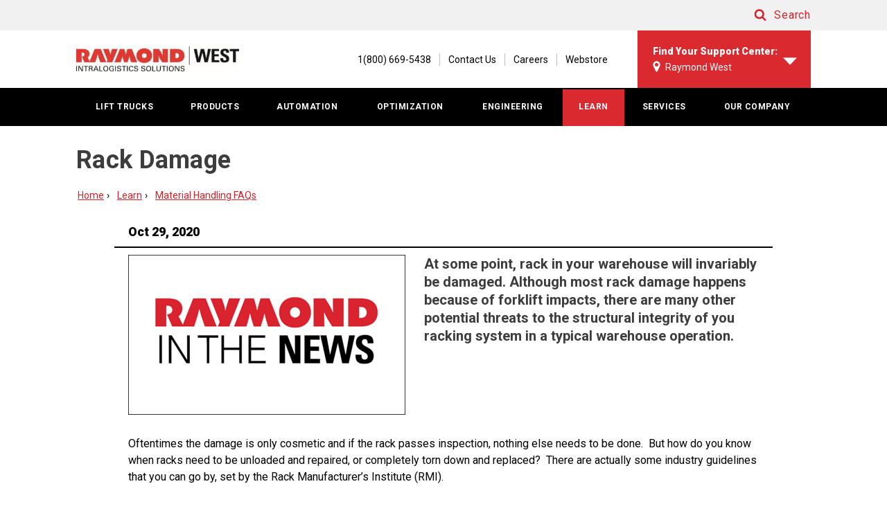

--- FILE ---
content_type: text/html; charset=utf-8
request_url: https://www.raymondwest.com/learn/faq/warehouse/rack-damage
body_size: 21854
content:

<!doctype html>
<html class="no-js" lang="en-us">
<head>
    
<meta name="VIcurrentDateTime" content="639045782493274014" />
<meta name="VirtualFolder" content="/" />
<script type="text/javascript" src="/layouts/system/VisitorIdentification.js"></script>

    <link rel="apple-touch-icon" sizes="144x144" href="/assets/media/images/raymondwest/apple-icon-144x144.png" />
<link rel="icon" type="image/png" href="/assets/media/images/raymondwest/favicon_new.png" />

    <link rel="stylesheet" media="screen, projection" href="/assets/styles/modern.css" />
<meta http-equiv="x-ua-compatible" content="IE=edge">
<meta charset="utf-8" />
<meta name="viewport" content="width=device-width, initial-scale=1.0" />
<meta name="description" content="Rack Damage" />
<meta name="author" content="" />
<meta name="keywords" content="Rack Damage" />

<!--[if IE]><meta http-equiv="cleartype" content="on" /><![endif]-->
<!-- SEO -->
<title>Rack Damage</title>
    <script type="application/ld+json">{"@context":"https://schema.org","@type":"BreadcrumbList","itemListElement":[{"@type":"ListItem","position":1,"name":"Learn","item":"https://www.raymondwest.com/learn"},{"@type":"ListItem","position":2,"name":"Material Handling FAQs","item":"https://www.raymondwest.com/learn/faq"},{"@type":"ListItem","position":3,"name":"How much is too much Rack Damage?","item":"https://www.raymondwest.com/learn/faq/warehouse/rack-damage"}]}</script>
    
    

    <script type="text/javascript">
        document.documentElement.className = document.documentElement.className.replace(/\bno-js\b/, 'js');
    </script>
    <!-- ICONS
    <link rel="apple-touch-icon" href="/assets/media/images/apple-touch-icon.png" /> -->
    <!--[if lte IE 8]><link rel="stylesheet" media="screen, projection" href="/assets/styles/legacy.css" /><![endif]-->
    <link rel="stylesheet" media="print" href="/assets/styles/print.css" />

    <link rel="canonical" href="https://www.raymondwest.com/learn/faq/warehouse/rack-damage" />


<script type='text/javascript' src="https://api.concord.tech/site-v1/d95d1078-bdf6-46d5-89fd-a66615f50d1a/site-client?format=iife"></script>

<!-- Google Tag Manager - All Raymond Sites  -->
<script>(function(w,d,s,l,i){w[l]=w[l]||[];w[l].push({'gtm.start':
new Date().getTime(),event:'gtm.js'});var f=d.getElementsByTagName(s)[0],
j=d.createElement(s),dl=l!='dataLayer'?'&l='+l:'';j.async=true;j.src=
'https://www.googletagmanager.com/gtm.js?id='+i+dl;f.parentNode.insertBefore(j,f);
})(window,document,'script','dataLayer','GTM-PGWHRZC');</script>
<!-- End Google Tag Manager -->

<!-- Google Tag Manager -->
<script>(function(w,d,s,l,i){w[l]=w[l]||[];w[l].push({'gtm.start':
new Date().getTime(),event:'gtm.js'});var f=d.getElementsByTagName(s)[0],
j=d.createElement(s),dl=l!='dataLayer'?'&amp;l='+l:'';j.async=true;j.src=
'https://www.googletagmanager.com/gtm.js?id='+i+dl;f.parentNode.insertBefore(j,f);
})(window,document,'script','dataLayer','GTM-KQTB57F');</script>
<!-- End Google Tag Manager -->

<meta name="google-site-verification" content="-bTOymwFc3R55N-oZSMJBCIG11SittiNAeHAXANH_dw" />
<meta name="google-site-verification" content="lf2nvSDlPhJiHXGFB3LeDHifajtAgorCx4xWOcoBc14" />
<meta name="facebook-domain-verification" content="qo2y01bja9mtwoip5kwy66v07qyp20" />

    
</head>
<body class="">
    <!-- Google Tag Manager (noscript) - All Raymond Sites -->
<noscript><iframe src="https://www.googletagmanager.com/ns.html?id=GTM-PGWHRZC"
height="0" width="0" style="display:none;visibility:hidden"></iframe></noscript>
<!-- End Google Tag Manager (noscript) -->

<!-- Google Tag Manager (noscript) -->
<noscript><iframe src="https://www.googletagmanager.com/ns.html?id=GTM-KQTB57F"
height="0" width="0" style="display:none;visibility:hidden"></iframe></noscript>
<!-- End Google Tag Manager (noscript) -->
    



    <svg display="none" width="0" height="0" version="1.1">
        <defs>
            <symbol id="icon-new-page" viewBox="0 0 1024 1024">
                <title>icon-new-page</title>
                <path class="path1" d="M512 102.4c-224 0-409.6 185.6-409.6 409.6s185.6 409.6 409.6 409.6 409.6-185.6 409.6-409.6-185.6-409.6-409.6-409.6zM512 819.2c-169.6 0-307.2-137.6-307.2-307.2s137.6-307.2 307.2-307.2 307.2 137.6 307.2 307.2-137.6 307.2-307.2 307.2zM585.6 441.6l-118.4-118.4-73.6 73.6 118.4 118.4-118.4 118.4 73.6 76.8 192-192-73.6-76.8z"></path>
            </symbol>
            <symbol id="icon-dropdown-arrow" viewBox="0 0 1946 1024">
                <title>dropdown-arrow</title>
                <path class="path1" d="M972.8 1024l972.8-1024h-1945.6z"></path>
            </symbol>
            <symbol id="icon-arrow-right" viewBox="0 0 707 1024">
                <title>arrow-right</title>
                <path class="path1" d="M512 317.217l-317.217-317.217-194.783 194.783 317.217 317.217-317.217 311.652 194.783 200.348 512-512z"></path>
            </symbol>
            <symbol id="icon-arrow-left" viewBox="0 0 707 1024">
                <title>arrow-left</title>
                <path class="path1" d="M195 706.783l317.217 317.217 194.783-194.783-317.217-317.217 317.217-311.652-194.783-200.348-512 512z"></path>
            </symbol>
            <symbol id="icon-plus" viewBox="0 0 1024 1024">
                <title>plus</title>
                <path class="path1" d="M512 102.4c-225.28 0-409.6 184.32-409.6 409.6s184.32 409.6 409.6 409.6c225.28 0 409.6-184.32 409.6-409.6s-184.32-409.6-409.6-409.6zM512 819.2c-168.96 0-307.2-138.24-307.2-307.2s138.24-307.2 307.2-307.2c168.96 0 307.2 138.24 307.2 307.2s-138.24 307.2-307.2 307.2zM716.8 563.2h-153.6v153.6h-102.4v-153.6h-153.6v-102.4h153.6v-153.6h102.4v153.6h153.6v102.4z"></path>
            </symbol>
            <symbol id="icon-search" viewBox="0 0 951 1024">
                <title>search</title>
                <path class="path1" d="M658.286 475.429q0-105.714-75.143-180.857t-180.857-75.143-180.857 75.143-75.143 180.857 75.143 180.857 180.857 75.143 180.857-75.143 75.143-180.857zM950.857 950.857q0 29.714-21.714 51.429t-51.429 21.714q-30.857 0-51.429-21.714l-196-195.429q-102.286 70.857-228 70.857-81.714 0-156.286-31.714t-128.571-85.714-85.714-128.571-31.714-156.286 31.714-156.286 85.714-128.571 128.571-85.714 156.286-31.714 156.286 31.714 128.571 85.714 85.714 128.571 31.714 156.286q0 125.714-70.857 228l196 196q21.143 21.143 21.143 51.429z"></path>
            </symbol>
            <symbol id="icon-chevron-up" viewBox="0 0 1024 1024">
                <title>chevron-up</title>
                <path class="path1" d="M961.714 760.571l-94.857 94.286q-10.857 10.857-25.714 10.857t-25.714-10.857l-303.429-303.429-303.429 303.429q-10.857 10.857-25.714 10.857t-25.714-10.857l-94.857-94.286q-10.857-10.857-10.857-26t10.857-26l424-423.429q10.857-10.857 25.714-10.857t25.714 10.857l424 423.429q10.857 10.857 10.857 26t-10.857 26z"></path>
            </symbol>
            <symbol id="icon-chevron-down" viewBox="0 0 1024 1024">
                <title>chevron-down</title>
                <path class="path1" d="M961.714 461.714l-424 423.429q-10.857 10.857-25.714 10.857t-25.714-10.857l-424-423.429q-10.857-10.857-10.857-26t10.857-26l94.857-94.286q10.857-10.857 25.714-10.857t25.714 10.857l303.429 303.429 303.429-303.429q10.857-10.857 25.714-10.857t25.714 10.857l94.857 94.286q10.857 10.857 10.857 26t-10.857 26z"></path>
            </symbol>
            <symbol id="icon-phone-icon" viewBox="0 0 1024 1024">
                <title>phone-icon</title>
                <path class="path1" d="M616.96 696.32c-17.92 10.24-33.28 2.56-51.2-7.68-17.92-12.8-71.68-56.32-130.56-112.64-40.96-53.76-74.24-102.4-89.6-128 0-2.56-2.56-5.12-2.56-5.12-7.68-20.48-12.8-35.84-2.56-53.76 10.24-15.36 15.36-20.48 28.16-33.28l-138.24-204.8c-15.36 10.24-43.52 38.4-64 69.12s-35.84 61.44-40.96 84.48c25.6 87.040 84.48 253.44 192 371.2v0c104.96 130.56 271.36 209.92 360.96 245.76 23.040-2.56 56.32-15.36 89.6-33.28s64-40.96 76.8-56.32l-192-161.28c-15.36 12.8-17.92 15.36-35.84 25.6zM432.64 307.2c12.8-7.68 7.68-23.040 2.56-33.28l-107.52-163.84c-7.68-7.68-20.48-12.8-33.28-7.68l-43.52 30.72 140.8 207.36 40.96-33.28zM890.88 739.84l-151.040-122.88c-7.68-5.12-23.040-10.24-33.28 0l-35.84 35.84 192 161.28 33.28-40.96c5.12-10.24 2.56-25.6-5.12-33.28z"></path>
            </symbol>
            <symbol id="icon-menu" viewBox="-8 5 22 32">
                <title>menu-icon</title>
                <path class="path1" d="M4,10h24c1.104,0,2-0.896,2-2s-0.896-2-2-2H4C2.896,6,2,6.896,2,8S2.896,10,4,10z M28,14H4c-1.104,0-2,0.896-2,2s0.896,2,2,2h24c1.104,0,2-0.896,2-2S29.104,14,28,14z M28,22H4c-1.104,0-2,0.896-2,2s0.896,2,2,2h24c1.104,0,2-0.896,2-2S29.104,22,28,22z"></path>
            </symbol>
            <symbol id="loading-spinner" viewBox="0 0 32 31.88">
                <title>Loading Spinner</title>
                <path id="slice5" fill="#da292f" opacity="0" d="M7.3,10.95c1.4-2.47,3.83-4.29,6.7-4.87V0C8.46,0.69,3.8,4.21,1.52,9.07L7.3,10.95z">
                    <animate attributeName="opacity" values="0;0.5;1;0.5;0" dur="500ms" begin="400ms" repeatCount="indefinite" />
                </path>
                <path id="slice4" fill="#da292f" opacity="0" d="M6,15.88c0-0.38,0.02-0.76,0.06-1.12l-5.78-1.88C0.1,13.84,0,14.85,0,15.88 c0,4.6,1.94,8.75,5.05,11.67l3.57-4.92C6.99,20.85,6,18.48,6,15.88">
                    <animate attributeName="opacity" values="0;0.5;1;0.5;0" dur="500ms" begin="300ms" repeatCount="indefinite" />
                </path>
                <path id="slice3" fill="#da292f" opacity="0" d="M20.14,24.98c-1.26,0.58-2.66,0.9-4.14,0.9c-1.48,0-2.88-0.32-4.14-0.9l-3.57,4.92c2.29,1.26,4.92,1.98,7.71,1.98c2.8,0,5.43-0.72,7.71-1.98L20.14,24.98z">
                    <animate attributeName="opacity" values="0;0.5;1;0.5;0" dur="500ms" begin="200ms" repeatCount="indefinite" />
                </path>
                <path id="slice2" fill="#da292f" opacity="0" d="M26,15.88c0,2.6-0.99,4.97-2.62,6.75l3.57,4.92C30.06,24.62,32,20.48,32,15.88 c0-1.03-0.1-2.03-0.28-3l-5.78,1.88C25.98,15.12,26,15.49,26,15.88">
                    <animate attributeName="opacity" values="0;0.5;1;0.5;0" dur="500ms" begin="100ms" repeatCount="indefinite" />
                </path>
                <path id="slice1" fill="#da292f" opacity="0" d="M18,6.08c2.87,0.58,5.3,2.4,6.7,4.87l5.78-1.88C28.2,4.21,23.54,0.69,18,0V6.08z">
                    <animate attributeName="opacity" values="0;0.5;1;0.5;0" dur="500ms" repeatCount="indefinite" />
                </path>
            </symbol>
            <symbol id="icon-map-marker" viewBox="0 0 585 1024">
                <title>map-marker</title>
                <path class="path1" d="M438.857 365.714q0-60.571-42.857-103.429t-103.429-42.857-103.429 42.857-42.857 103.429 42.857 103.429 103.429 42.857 103.429-42.857 42.857-103.429zM585.143 365.714q0 62.286-18.857 102.286l-208 442.286q-9.143 18.857-27.143 29.714t-38.571 10.857-38.571-10.857-26.571-29.714l-208.571-442.286q-18.857-40-18.857-102.286 0-121.143 85.714-206.857t206.857-85.714 206.857 85.714 85.714 206.857z"></path>
            </symbol>
            <symbol id="icon-scroll-caret" xmlns="http://www.w3.org/2000/svg" viewBox="0 0 24 24">
                <title>icon_scroll_caret</title>
                <path d="M12,14.57986l8.93262-8.93262a1.79683,1.79683,0,0,1,2.5411,2.54111L13.30931,18.35276a1.89291,1.89291,0,0,1-2.61862,0L.52628,8.18835a1.79683,1.79683,0,0,1,2.5411-2.54111Z" />
            </symbol>
            <symbol id="icon-new-window" xmlns="http://www.w3.org/2000/svg" viewBox="0 0 24 24">
                <title>icon_new_window2</title>
                <path d="M18.884,3H13.49555a1.5,1.5,0,0,1,0-3h9.0089a1.48979,1.48979,0,0,1,1.05607.43573A1.51661,1.51661,0,0,1,24,1.49555v9.0089a1.5,1.5,0,0,1-3,0V5.12662L10.89726,15.22937a1.5,1.5,0,1,1-2.12132-2.12132ZM3,6V21H18V18.50168a1.5,1.5,0,1,1,3,0v3.99665A1.49714,1.49714,0,0,1,19.50656,24H1.49343a1.48659,1.48659,0,0,1-1.05389-.435A1.50743,1.50743,0,0,1,0,22.50657V4.49343A1.493,1.493,0,0,1,1.5,3H5.49832a1.5,1.5,0,1,1,0,3Z" />
            </symbol>
            <symbol id="icon-refresh" viewBox="0 0 24 20">
                <g fill="#CD202C"> <path d="M14.8 17.1c-1.9.8-4 .7-6.1-.1-.3-.2-.7-.4-1-.6-2.6-1.8-3.9-4.7-3.4-7.7 0-.3.1-.6.2-.9L5 9.2c.1.3.5.6.8.6.1 0 .2-.1.3-.1.5-.2.7-.7.6-1.1L5.3 5c-.1-.2-.3-.4-.5-.5-.2-.1-.4-.1-.7 0L.6 5.8c-.3.1-.4.3-.5.5-.1.2-.1.4 0 .7 0 .2.2.4.4.5.2.1.5.1.7 0L2.5 7c-.9 2.9-.4 6.2 1.5 8.7 1.9 2.5 4.9 4 8 4 1.4 0 2.9-.3 4.2-1l.4-.1L15 17l-.2.1zM23.8 12.8c0-.1-.1-.1-.1-.2-.3-.3-.6-.4-1-.3l-1.3.5c.9-3 .4-6.2-1.5-8.8-1.9-2.5-4.8-4-8-4-1.4 0-2.9.3-4.2 1l-.4.1 1.6 1.6h.2c1.9-.8 4-.8 6.1.1.4.1.7.3 1.1.6 2.5 1.8 3.8 4.6 3.3 7.6 0 .3-.1.6-.2 1l-.5-1.4c-.1-.2-.2-.4-.5-.5-.2-.1-.4-.1-.6 0-.2 0-.4.2-.5.4-.1.2-.1.5 0 .7l1.3 3.6c.1.2.2.4.5.5.2.1.4.1.6 0l3.6-1.3c.5-.2.7-.7.5-1.2" /> </g>
            </symbol>
            <!-- new icons for truckfinder -->
            <symbol id="checkbox" viewBox="0 0 15 16" xmlns="http://www.w3.org/2000/svg">
                <rect width="15" height="16" rx="2.62" fill="#62AE29" />
                <path fill-rule="evenodd" clip-rule="evenodd" d="M3 8.20404L3.95716 7.26471L6.16396 8.91176L11.0561 5L12 5.96507L11.3691 6.6374L6.33678 12L3 8.20404Z" fill="white" />
            </symbol>
            <symbol id="carousel-arrow" viewBox="0 0 27 27" fill="none" xmlns="http://www.w3.org/2000/svg">
                <circle cx="13.5" cy="13.5" r="13.5" fill="white" />
                <path d="M11.0973 14.3347L19.0976 14.3347L19.0976 12.6655L11.0973 12.6655L14.6801 9.08264L13.5 7.90253L7.90247 13.5001L13.5 19.0977L14.6801 17.9176L11.0973 14.3347Z" fill="black" />
            </symbol>
            <symbol id="cold-storage" viewBox="0 0 33 34" fill="none" xmlns="http://www.w3.org/2000/svg">
                <path d="M32.3635 21.0807C32.2877 20.7888 32.1011 20.5397 31.845 20.3883C31.5888 20.2369 31.2841 20.1956 30.998 20.2736L28.412 20.9784C27.7215 21.1289 27.0012 21.0325 26.3721 20.7056L21.0161 17.5683C20.7796 17.4835 20.6213 17.2557 20.6213 17C20.6213 16.7443 20.7796 16.5165 21.0161 16.4317L26.3554 13.2887C26.99 12.9597 27.7168 12.8653 28.412 13.0216L31.0148 13.732C31.3008 13.81 31.6055 13.7688 31.8617 13.6174C32.1178 13.466 32.3044 13.2169 32.3802 12.925L32.67 11.8281C32.7465 11.5364 32.7061 11.2257 32.5576 10.9644C32.4091 10.7032 32.1648 10.513 31.8786 10.4357L30.2066 9.98666C29.6128 9.82313 29.2611 9.19998 29.4208 8.59423L29.8666 6.8892C29.9431 6.59752 29.9027 6.28679 29.7542 6.02556C29.6057 5.76433 29.3614 5.57408 29.0752 5.49676L27.9996 5.20123C27.7135 5.12323 27.4088 5.16448 27.1526 5.31588C26.8965 5.46729 26.7099 5.71641 26.6341 6.00827L25.9374 8.65674C25.7177 9.34135 25.2753 9.92888 24.6834 10.322L19.3441 13.4763C18.8146 13.7889 18.3799 13.5331 18.3799 12.9079V6.62208C18.4196 5.90408 18.6966 5.22096 19.1657 4.68404L21.0718 2.74031C21.504 2.29696 21.504 1.58093 21.0718 1.13758L20.2804 0.330539C19.8457 -0.11018 19.1435 -0.11018 18.7087 0.330539L17.4937 1.56384C17.059 2.00456 16.3568 2.00456 15.922 1.56384L14.707 0.330539C14.2723 -0.11018 13.5701 -0.11018 13.1353 0.330539L12.3439 1.13758C11.9117 1.58093 11.9117 2.29696 12.3439 2.74031L14.25 4.68404C14.7192 5.22096 14.9962 5.90408 15.0359 6.62208V12.9079C15.0359 13.5331 14.6011 13.7889 14.0717 13.4763L8.73238 10.3334C8.14047 9.94024 7.69803 9.35272 7.47837 8.66811L6.7817 6.01964C6.70588 5.72777 6.51931 5.47866 6.26314 5.32725C6.00697 5.17585 5.70225 5.13459 5.41622 5.21259L4.34056 5.50813C4.05434 5.58544 3.81005 5.7757 3.66157 6.03693C3.5131 6.29815 3.47265 6.60889 3.54914 6.90057L3.99501 8.60559C4.15468 9.21134 3.80299 9.83449 3.20916 9.99803L1.53715 10.447C1.25093 10.5243 1.00664 10.7146 0.858164 10.9758C0.70969 11.237 0.669236 11.5478 0.745727 11.8395L1.03554 12.9364C1.11136 13.2282 1.29793 13.4773 1.5541 13.6287C1.81027 13.7802 2.11498 13.8214 2.40102 13.7434L5.00379 13.0216C5.69429 12.8711 6.41454 12.9675 7.04365 13.2944L12.3997 16.4317C12.6362 16.5165 12.7945 16.7443 12.7945 17C12.7945 17.2557 12.6362 17.4835 12.3997 17.5683L7.06037 20.7113C6.42579 21.0403 5.69897 21.1347 5.00379 20.9784L2.40102 20.268C2.11498 20.19 1.81027 20.2312 1.5541 20.3826C1.29793 20.534 1.11136 20.7831 1.03554 21.075L0.745727 22.1719C0.669236 22.4636 0.70969 22.7743 0.858164 23.0356C1.00664 23.2968 1.25093 23.487 1.53715 23.5643L3.20916 24.0133C3.80299 24.1769 4.15468 24.8 3.99501 25.4058L3.54914 27.1108C3.47265 27.4025 3.5131 27.7132 3.66157 27.9744C3.81005 28.2357 4.05434 28.4259 4.34056 28.5032L5.41622 28.7988C5.70225 28.8768 6.00697 28.8355 6.26314 28.6841C6.51931 28.5327 6.70588 28.2836 6.7817 27.9917L7.47837 25.3433C7.69803 24.6587 8.14047 24.0711 8.73238 23.678L14.0717 20.5351C14.6011 20.2225 15.0359 20.4783 15.0359 21.1034V27.3779C14.9962 28.0959 14.7192 28.779 14.25 29.316L12.3439 31.2597C11.9117 31.703 11.9117 32.4191 12.3439 32.8624L13.1353 33.6695C13.5701 34.1102 14.2723 34.1102 14.707 33.6695L15.922 32.4362C16.3568 31.9954 17.059 31.9954 17.4937 32.4362L18.7087 33.6695C19.1435 34.1102 19.8457 34.1102 20.2804 33.6695L21.0718 32.8624C21.504 32.4191 21.504 31.703 21.0718 31.2597L19.1657 29.316C18.6966 28.779 18.4196 28.0959 18.3799 27.3779V21.0921C18.3799 20.4669 18.8146 20.2111 19.3441 20.5237L24.6834 23.6666C25.2753 24.0598 25.7177 24.6473 25.9374 25.3319L26.6341 27.9804C26.7099 28.2722 26.8965 28.5213 27.1526 28.6727C27.4088 28.8242 27.7135 28.8654 27.9996 28.7874L29.0752 28.4919C29.3614 28.4146 29.6057 28.2243 29.7542 27.9631C29.9027 27.7018 29.9431 27.3911 29.8666 27.0994L29.4208 25.3944C29.2611 24.7887 29.6128 24.1655 30.2066 24.002L31.8786 23.553C32.1648 23.4757 32.4091 23.2854 32.5576 23.0242C32.7061 22.763 32.7465 22.4522 32.67 22.1605L32.3635 21.0807Z" fill="#767676" />
            </symbol>
            <symbol id="high-rack" viewBox="0 0 36 36" fill="none" xmlns="http://www.w3.org/2000/svg">
                <path d="M21.8206 11.7759C22.0824 12.0368 22.3815 12.1486 22.7181 12.1486C23.0546 12.1486 23.3537 12.0368 23.6155 11.7759C24.1016 11.2915 24.1016 10.4716 23.6155 9.9872L19.4275 5.81353C18.9414 5.32908 18.1188 5.32908 17.6327 5.81353L13.4447 10.0245C12.9586 10.5089 12.9586 11.3287 13.4447 11.8132C13.9308 12.2976 14.7534 12.2976 15.2395 11.8132L17.2961 9.76361V26.2347L15.2395 24.1852C14.7534 23.7007 13.9308 23.7007 13.4447 24.1852C12.9586 24.6696 12.9586 25.4894 13.4447 25.9739L17.6327 30.1475C17.8944 30.4084 18.1935 30.5202 18.5301 30.5202C18.8666 30.5202 19.1658 30.4084 19.4275 30.1475L23.6155 25.9739C24.1016 25.4894 24.1016 24.6696 23.6155 24.1852C23.1294 23.7007 22.3068 23.7007 21.8206 24.1852L19.764 26.2347V9.76361L21.8206 11.7759Z" fill="#767676" />
                <path fill-rule="evenodd" clip-rule="evenodd" d="M6.29184 0H29.7157C33.1648 0 36.0075 2.84273 35.9696 6.29191V29.6781C35.9696 33.1273 33.1648 35.97 29.6778 35.97H6.29184C2.8427 35.97 0 33.1652 0 29.6781V6.29191C0 2.84273 2.8427 0 6.29184 0ZM29.6778 33.4684C31.7624 33.4684 33.4301 31.7628 33.4301 29.716V6.29191C33.4301 4.20724 31.7245 2.5395 29.6778 2.5395H6.29184C4.2072 2.5395 2.53948 4.24514 2.53948 6.29191V29.716C2.53948 31.8007 4.2451 33.4684 6.29184 33.4684H29.6778Z" fill="#767676" />
            </symbol>
            <symbol id="load" viewBox="0 0 16 18" fill="none" xmlns="http://www.w3.org/2000/svg">
                <path fill-rule="evenodd" clip-rule="evenodd" d="M13.2017 4.5C14.1778 4.5 14.9821 5.24025 15.0731 6.222L15.9909 15.9585C16.0418 16.4685 15.8774 16.9852 15.5385 17.373C15.1902 17.7712 14.6883 18 14.1618 18H1.83775C1.31119 18 0.809354 17.7712 0.46098 17.373C0.122061 16.9852 -0.0423076 16.4685 0.00933036 15.954L0.926449 6.2205C1.01736 5.24025 1.82175 4.5 2.79778 4.5H3.63635V0.75C3.63635 0.336 3.96145 0 4.36364 0H11.6366C12.0381 0 12.3639 0.336 12.3639 0.75V4.5H13.2017ZM11 5H5V2H11V5Z" fill="black" />
            </symbol>
            <symbol id="narrow-aisle" viewBox="0 0 45 43" fill="none" xmlns="http://www.w3.org/2000/svg">
                <path fill-rule="evenodd" clip-rule="evenodd" d="M22.5023 0.00190386C21.2791 0.00190386 20.056 0.454182 19.1308 1.35845H19.1306L1.88632 18.2064C1.88625 18.2065 1.88619 18.2065 1.88612 18.2066C0.0341688 20.0166 0.0424854 22.987 1.88392 24.7954C1.88474 24.7954 1.88556 24.7954 1.88638 24.7954L19.1306 41.6436H19.1308C20.9813 43.4521 24.0237 43.4522 25.8741 41.6436L43.1121 24.7954C44.9626 22.9867 44.9626 20.0131 43.1121 18.2044L25.8741 1.35654C24.9489 0.452208 23.7257 0 22.5024 0L22.5023 0.00190386ZM22.5023 2.52108C23.0595 2.52108 23.6167 2.72992 24.0437 3.14727L41.2817 19.9954C42.1357 20.8301 42.1357 22.1741 41.2817 23.0087L24.0437 39.8569C23.1897 40.6916 21.8149 40.6916 20.9609 39.8569C20.9609 39.8568 20.9608 39.8568 20.9608 39.8567L3.71872 23.011H3.71632C2.8686 22.1759 2.86479 20.8305 3.71632 19.998L3.71652 19.9978L20.9608 3.14968C20.9608 3.14968 20.9609 3.14968 20.961 3.14968C21.388 2.73234 21.9452 2.5235 22.5023 2.5235L22.5023 2.52108Z" fill="#767676" />
                <path fill-rule="evenodd" clip-rule="evenodd" d="M19.2821 9.00015C18.6198 9.01101 18.0908 9.60456 18.1002 10.3263V16.9847L14.8214 20.826C14.6149 21.068 14.5001 21.3863 14.5002 21.7167V32.669C14.4925 33.1417 14.7195 33.5821 15.0939 33.8209C15.4683 34.0597 15.9318 34.0597 16.3062 33.8209C16.6806 33.5821 16.9075 33.1417 16.8998 32.669V22.2312L20.1787 18.3899C20.3852 18.1479 20.4999 17.8297 20.4999 17.4992V10.3263C20.5045 9.97288 20.3776 9.6325 20.1482 9.38267C19.9188 9.13285 19.6063 8.99486 19.2821 9.00015Z" fill="#767676" />
                <path fill-rule="evenodd" clip-rule="evenodd" d="M25.6819 9.00015C25.0197 9.01101 24.4907 9.60456 24.5001 10.3263V17.4992C24.5001 17.8297 24.6148 18.1479 24.8213 18.3899L28.1002 22.2312V32.669C28.0925 33.1417 28.3194 33.5821 28.6938 33.8209C29.0682 34.0597 29.5317 34.0597 29.9061 33.8209C30.2805 33.5821 30.5075 33.1417 30.4998 32.669V21.7167C30.4999 21.3863 30.3851 21.068 30.1786 20.826L26.8998 16.9847V10.3263C26.9044 9.97288 26.7775 9.6325 26.5481 9.38267C26.3187 9.13285 26.0062 8.99486 25.6819 9.00015Z" fill="#767676" />
            </symbol>
            <symbol id="rack-height" viewBox="0 0 10 18" fill="none" xmlns="http://www.w3.org/2000/svg">
                <path fill-rule="evenodd" clip-rule="evenodd" d="M0 2.1C0 0.940202 0.940202 0 2.1 0H7.9C9.0598 0 10 0.940202 10 2.1V15.9C10 17.0598 9.0598 18 7.9 18H2.1C0.940202 18 0 17.0598 0 15.9V13H5V12H0V10H3V9H0V7H8V6H0V4H5V3H0V2.1Z" fill="black" />

            </symbol>
            <symbol id="special-rack" viewBox="0 0 33 32" fill="none" xmlns="http://www.w3.org/2000/svg">
                <path fill-rule="evenodd" clip-rule="evenodd" d="M29.5909 1.45455C29.5909 0.651222 30.2421 0 31.0455 0C31.8488 0 32.5 0.651222 32.5 1.45455V30.5455C32.5 31.3488 31.8488 32 31.0455 32C30.2421 32 29.5909 31.3488 29.5909 30.5455V29.0909H3.40909V30.5455C3.40909 31.3488 2.75787 32 1.95455 32C1.15122 32 0.5 31.3488 0.5 30.5455V1.45455C0.5 0.651222 1.15122 0 1.95455 0C2.75787 0 3.40909 0.651222 3.40909 1.45455V11.6364H6.31818V5.81818C6.31818 5.01486 6.9694 4.36364 7.77273 4.36364H13.5909C14.3942 4.36364 15.0455 5.01486 15.0455 5.81818V11.6364H17.9545V2.90909C17.9545 2.10577 18.6058 1.45455 19.4091 1.45455H25.2273C26.0306 1.45455 26.6818 2.10577 26.6818 2.90909V11.6364H29.5909V1.45455ZM26.6111 21.5V26H29.5V14H3.5V26H6.38889V18.5C6.38889 17.6716 7.03559 17 7.83333 17H13.6111C14.4089 17 15.0556 17.6716 15.0556 18.5V26H17.9444V21.5C17.9444 20.6716 18.5911 20 19.3889 20H25.1667C25.9644 20 26.6111 20.6716 26.6111 21.5Z" fill="#767676" />
            </symbol>
            <symbol id="ulee" viewBox="0 0 37 38" fill="none" xmlns="http://www.w3.org/2000/svg">
                <mask id="mask0" mask-type="alpha" maskUnits="userSpaceOnUse" x="0" y="0" width="37" height="38">
                    <path fill-rule="evenodd" clip-rule="evenodd" d="M0 0.307617H36.9777V37.2852H0V0.307617Z" fill="white" />
                </mask>
                <g mask="url(#mask0)">
                    <path fill-rule="evenodd" clip-rule="evenodd" d="M18.4889 33.8511C26.8039 33.8511 33.5451 27.1102 33.5451 18.7949C33.5451 10.4796 26.8039 3.73873 18.4889 3.73873C10.1736 3.73873 3.43241 10.4796 3.43241 18.7949C3.43241 27.1102 10.1736 33.8511 18.4889 33.8511ZM18.4889 37.2853C8.27787 37.2853 -0.000244141 29.0072 -0.000244141 18.7961C-0.000244141 8.58543 8.27787 0.307617 18.4889 0.307617C28.6999 0.307617 36.9777 8.58543 36.9777 18.7961C36.9777 29.0072 28.6999 37.2853 18.4889 37.2853Z" fill="#767676" />
                </g>
                <path fill-rule="evenodd" clip-rule="evenodd" d="M9.46924 8.88086H12.8789V19.8657C12.8789 20.5646 13.0927 21.1661 14.064 21.1661C14.9577 21.1661 15.2295 20.3898 15.2295 19.7686V8.88086H18.6395V19.4194C18.6395 21.8846 17.5351 23.788 14.0447 23.788C11.1545 23.788 9.46924 22.409 9.46924 19.4194V8.88086Z" fill="#767676" />
                <path fill-rule="evenodd" clip-rule="evenodd" d="M19.9814 28.7139V14.1455H23.3914V25.7955H27.5656V28.7139H19.9814Z" fill="#767676" />
                <path fill-rule="evenodd" clip-rule="evenodd" d="M13.627 26.8168H14.0653C14.3618 26.8168 14.4524 27.0098 14.4524 27.2362C14.4524 27.387 14.4767 27.6681 14.5307 27.8125H14.8238V27.7615C14.7633 27.7615 14.7452 27.6619 14.7363 27.6192C14.712 27.4506 14.6969 27.2844 14.688 27.1157C14.6515 26.8135 14.5793 26.7198 14.2862 26.6924V26.6863C14.5489 26.65 14.712 26.4596 14.7212 26.1938C14.7363 25.6713 14.434 25.5469 13.9597 25.5469H13.376V27.8125H13.627V26.8168ZM13.627 25.7742H13.9805C14.1501 25.7742 14.4555 25.7834 14.4613 26.1726C14.4675 26.568 14.1409 26.5861 14.0229 26.5892H13.627V25.7742Z" fill="#767676" />
                <path fill-rule="evenodd" clip-rule="evenodd" d="M12.2075 26.6793C12.2075 25.6578 13.0385 24.8272 14.0596 24.8272C15.081 24.8272 15.912 25.6578 15.912 26.6793C15.912 27.7004 15.081 28.5311 14.0596 28.5311C13.0385 28.5311 12.2075 27.7004 12.2075 26.6793ZM11.99 26.6793C11.99 27.8205 12.9183 28.7489 14.0596 28.7489C15.2008 28.7489 16.1295 27.8205 16.1295 26.6793C16.1295 25.538 15.2008 24.6094 14.0596 24.6094C12.9183 24.6094 11.99 25.538 11.99 26.6793Z" fill="#767676" />
            </symbol>
            <symbol id="volts" viewBox="0 0 12 22" fill="none" xmlns="http://www.w3.org/2000/svg">
                <path d="M3.61196 22C3.52204 22 3.43003 21.9857 3.34116 21.9545C2.98828 21.8314 2.77707 21.4888 2.83823 21.1378L4.18076 13.434H0.784195C0.501365 13.434 0.240493 13.2901 0.101431 13.0573C-0.0376306 12.8244 -0.0334482 12.5392 0.11241 12.3098L7.71534 0.359288C7.90877 0.0542599 8.30452 -0.0772435 8.65793 0.0458556C9.01133 0.168955 9.22202 0.511061 9.16137 0.862066L7.81885 8.56639H11.2154C11.4982 8.56639 11.7591 8.71025 11.8982 8.9431C12.0378 9.17595 12.0336 9.4612 11.8872 9.69059L4.28427 21.6406C4.13893 21.869 3.88068 22 3.61196 22Z" fill="black" />
            </symbol>
            <symbol id="information" viewBox="0 0 16 15" fill="none" xmlns="http://www.w3.org/2000/svg">
                <path fill-rule="evenodd" clip-rule="evenodd" d="M2.27372 2.19657C-0.655042 5.12533 -0.655042 9.87467 2.27372 12.8034C5.20248 15.7322 9.95182 15.7322 12.8806 12.8034C15.8093 9.87467 15.8093 5.12533 12.8806 2.19657C9.95182 -0.73219 5.20248 -0.73219 2.27372 2.19657ZM7.86243 3.3333C8.47547 3.3333 8.96589 3.83559 8.96589 4.44442C8.96589 5.05324 8.46014 5.55553 7.86243 5.55553C7.2494 5.55553 6.74365 5.05324 6.74365 4.42919C6.74365 3.82037 7.2494 3.3333 7.86243 3.3333ZM9.3542 11.512C9.41751 11.446 9.48082 11.3304 9.51247 11.2313C9.55996 11.0496 9.41751 10.934 9.22759 11C9.16321 11.0192 9.10417 11.0552 9.04427 11.0916C9.00109 11.1179 8.95745 11.1444 8.91104 11.1652C8.7686 11.2313 8.62615 11.2808 8.48371 11.2973C8.30961 11.3138 8.18299 11.2147 8.13551 11.0331C8.10385 10.9009 8.08803 10.7523 8.10385 10.6202C8.12496 10.433 8.16013 10.2458 8.1953 10.0586C8.21289 9.965 8.23047 9.8714 8.2463 9.77781C8.31752 9.34838 8.3927 8.92308 8.46788 8.49778C8.54306 8.07248 8.61824 7.64718 8.68946 7.21775C8.73694 6.98652 8.7686 6.75529 8.7686 6.52406C8.7686 6.24328 8.61032 6.11115 8.34126 6.11115H7.21753H6.15711C6.06214 6.11115 5.96718 6.11115 5.88804 6.12766C5.72977 6.16069 5.65064 6.24328 5.63481 6.37541C5.61898 6.49102 5.69812 6.62316 5.84056 6.67271C5.96718 6.70574 6.0938 6.72226 6.22042 6.73877C6.52113 6.77181 6.6161 6.88742 6.6161 7.20123C6.6161 7.22601 6.61214 7.25078 6.60818 7.27556C6.60423 7.30033 6.60027 7.32511 6.60027 7.34988C6.53696 7.72151 6.47365 8.09727 6.41034 8.47302C6.34703 8.84877 6.28372 9.22451 6.22042 9.59613L6.03049 10.8844C5.95135 11.512 6.53696 12.1066 6.99595 12.1727C7.28084 12.2223 7.5499 12.2223 7.83479 12.2223C8.43622 12.2223 8.9427 11.958 9.3542 11.512Z" fill="#848181" />
            </symbol>
            <symbol id="checkmark" xmlns="http://www.w3.org/2000/svg" viewBox="0 0 9 7">
                <path fill-rule="evenodd" clip-rule="evenodd" fill="#FFFFFF" d="M0,3.2l1-0.9l2.2,1.6L8.1,0L9,1L8.4,1.6L3.3,7L0,3.2z" />
            </symbol>
            <symbol id="refresh" viewBox="0 0 14 14" fill="none" xmlns="http://www.w3.org/2000/svg">
                <path fill-rule="evenodd" clip-rule="evenodd" d="M13.1113 8.70951C12.8415 10.3618 11.92 11.8142 10.5165 12.7987C9.39318 13.5869 8.06822 14 6.70457 14C6.3646 14 6.02275 13.9743 5.68053 13.9224C2.1404 13.3852 -0.286713 10.1735 0.269894 6.76279C0.539844 5.11034 1.4612 3.65795 2.86483 2.67346C4.01465 1.86696 5.37529 1.45403 6.77234 1.47392L5.92551 0.696717L6.61465 0L8.22778 1.48116L8.94996 2.14441L8.26139 2.84113L6.72391 4.39536L6.00154 3.73138L6.80182 2.92234C5.71057 2.89684 4.64597 3.21354 3.74864 3.84316C2.66941 4.60029 1.96093 5.71681 1.75349 6.98743C1.32548 9.61025 3.19204 12.08 5.91406 12.493C7.23208 12.6928 8.5533 12.3861 9.63254 11.629C10.7118 10.8718 11.4202 9.75513 11.6279 8.4845C11.9108 6.7532 11.1935 5.00815 9.75606 3.93052L10.6782 2.78868C12.5468 4.18971 13.4792 6.45838 13.1113 8.70951Z" fill="white" />
            </symbol>
            <symbol id="pdf" viewBox="0 0 34 34" fill="none" xmlns="http://www.w3.org/2000/svg">
                <path d="M25.2238 21.0969C24.8844 20.755 24.1306 20.5742 22.9832 20.558C22.0819 20.559 21.1818 20.6264 20.29 20.7599C19.8501 20.501 19.3959 20.2176 19.0406 19.8773C18.0828 18.9638 17.2828 17.6953 16.7856 16.2998C16.8175 16.1695 16.8461 16.0556 16.8716 15.9383C16.8716 15.9383 17.4119 12.807 17.2684 11.7486C17.2579 11.646 17.2343 11.5453 17.1983 11.4489L17.1521 11.3252C17.0055 10.98 16.7171 10.6136 16.2661 10.6331L15.9935 10.625C15.49 10.625 15.0804 10.8872 14.9736 11.2812C14.6469 12.5139 14.9848 14.3572 15.5951 16.7443L15.439 17.1335C15.0007 18.2245 14.4525 19.3237 13.9681 20.2925L13.9043 20.4179C13.3943 21.4373 12.9322 22.3019 12.5131 23.0347L12.0812 23.2692C12.0493 23.2854 11.3083 23.6876 11.1346 23.7951C9.65889 24.6956 8.682 25.7166 8.51945 26.5275C8.46845 26.7864 8.5067 27.117 8.76805 27.27L9.18718 27.485C9.36346 27.5765 9.55834 27.6245 9.7561 27.625C10.8063 27.625 12.027 26.2881 13.7083 23.2903C15.6955 22.6339 17.7306 22.1395 19.7943 21.8118C21.27 22.6602 23.0852 23.2496 24.2294 23.2496C24.4334 23.2496 24.6087 23.2301 24.7505 23.191C24.9604 23.1388 25.1445 23.0103 25.2684 22.8295C25.49 22.4875 25.5362 22.017 25.4756 21.535C25.4375 21.3655 25.3503 21.2117 25.2254 21.0937L25.2238 21.0969ZM9.52821 26.8108C9.71945 26.2751 10.478 25.2167 11.5999 24.2771C11.67 24.2185 11.8437 24.0524 12.0031 23.8977C10.8302 25.8094 10.0445 26.5715 9.52821 26.8092V26.8108ZM16.172 11.1786C16.5099 11.1786 16.7027 12.0482 16.7186 12.864C16.7346 13.6798 16.5481 14.253 16.3171 14.6763C16.1258 14.0494 16.0318 13.061 16.0318 12.4146C16.0318 12.4146 16.0175 11.1786 16.172 11.1786ZM14.1896 22.3182C14.4254 21.8883 14.6692 21.434 14.9194 20.952C15.5298 19.7731 15.9139 18.8514 16.2007 18.0943C16.7393 19.1141 17.4567 20.0243 18.3171 20.7794C18.4206 20.869 18.5322 20.9602 18.6469 21.0497C16.9481 21.3933 15.4804 21.8102 14.188 22.3182H14.1896ZM24.8987 22.2205C24.7951 22.2873 24.4987 22.3247 24.3091 22.3247C23.6939 22.3247 22.9322 22.0381 21.8661 21.5692C22.2756 21.5382 22.6517 21.5219 22.9896 21.5219C23.6063 21.5219 23.7896 21.5187 24.392 21.6766C24.9943 21.8346 25.0023 22.1537 24.8987 22.2189V22.2205Z" fill="#E34F4F" />
                <path d="M30.4746 7.60537C29.7372 6.60025 28.7087 5.423 27.5804 4.29462C26.452 3.16625 25.2747 2.13775 24.2696 1.40038C22.5569 0.1445 21.726 0 21.25 0H4.78125C3.31712 0 2.125 1.19212 2.125 2.65625V31.3438C2.125 32.8079 3.31712 34 4.78125 34H29.2188C30.6829 34 31.875 32.8079 31.875 31.3438V10.625C31.875 10.149 31.7305 9.31812 30.4746 7.60537ZM26.0759 5.79913C27.0959 6.81913 27.8949 7.73712 28.4856 8.5H23.3729V3.38937C24.1357 3.98012 25.0559 4.77913 26.0738 5.79913H26.0759ZM29.75 31.3438C29.75 31.6327 29.5077 31.875 29.2188 31.875H4.78125C4.64087 31.8733 4.5067 31.8168 4.40743 31.7176C4.30816 31.6183 4.25165 31.4841 4.25 31.3438V2.65625C4.25 2.36937 4.49437 2.125 4.78125 2.125H21.25V9.5625C21.25 9.84429 21.3619 10.1145 21.5612 10.3138C21.7605 10.5131 22.0307 10.625 22.3125 10.625H29.75V31.3438Z" fill="#666666" />
            </symbol>
            <symbol id="leaf" viewBox="0 0 24 24" xmlns="http://www.w3.org/2000/svg" enable-background="new 0 0 24 24" xml:space="preserve">
        <!-- TODO: DO WE NEED GRADIENT? -->
            <linearGradient id="a" gradientUnits="userSpaceOnUse" x1="12" y1="24" x2="12" y2="0" gradientTransform="matrix(1 0 0 -1 0 24)"><stop offset="0" stop-color="snow" /><stop offset="1" stop-color="#e9e9e9" /></linearGradient>
            <path fill-rule="evenodd" clip-rule="evenodd" fill="#ffffff" d="M0 12C0 5.4 5.4 0 12 0s12 5.4 12 12-5.4 12-12 12S0 18.6 0 12zm13.6 4.9c1.1-.4 2-1.2 2.4-2.4 1.1-2.6.4-6.9-3.4-9.8-.7-.5-1.6.1-1.4.9.4 1.4-.2 2.2-1.1 3.4-.4.5-.8 1-1.2 1.7-1.2 2-.7 4.5 1.2 5.8-.5 1-.8 1.3-1 1.7-.2.2-.2.5-.1.8.1.1.2.3.3.4.4.2.9.1 1.1-.2.3-.4.7-1 1.3-2.1 1.1-2.2 1.5-4.1 1.6-5.5 0-.2.3-.2.3 0 .1 1.4.1 3.1-.4 5-.1.1.2.4.4.3z" />



    </symbol>
            <symbol id="nav-arrow" viewBox="0 0 13 13" fill="none" xmlns="http://www.w3.org/2000/svg">
                <path d="M4.09713 7.33458L12.0975 7.33458L12.0975 5.66541L4.09713 5.66541L7.68001 2.08254L6.49991 0.902438L0.902344 6.5L6.49991 12.0976L7.68001 10.9175L4.09713 7.33458Z" fill="black" />
            </symbol>
            <symbol id="picker-icon" viewBox="0 0 21 18" fill="none" xmlns="http://www.w3.org/2000/svg">
                <path d="M20.7941 17.4706H5.76471C5.65147 17.4706 5.55882 17.3753 5.55882 17.2588V15.7765C5.55882 15.66 5.65147 15.5647 5.76471 15.5647H20.7941C20.9074 15.5647 21 15.66 21 15.7765V17.2588C21 17.3753 20.9074 17.4706 20.7941 17.4706ZM20.7941 9.95294H5.76471C5.65147 9.95294 5.55882 9.85765 5.55882 9.74118V8.25882C5.55882 8.14235 5.65147 8.04706 5.76471 8.04706H20.7941C20.9074 8.04706 21 8.14235 21 8.25882V9.74118C21 9.85765 20.9074 9.95294 20.7941 9.95294ZM20.7941 2.43529H5.76471C5.65147 2.43529 5.55882 2.34 5.55882 2.22353V0.741177C5.55882 0.624706 5.65147 0.529411 5.76471 0.529411H20.7941C20.9074 0.529411 21 0.624706 21 0.741177V2.22353C21 2.34 20.9074 2.43529 20.7941 2.43529ZM0 16.5176C-2.82016e-09 16.323 0.0372772 16.1302 0.109703 15.9504C0.182129 15.7705 0.288285 15.6071 0.422111 15.4695C0.555937 15.3318 0.714811 15.2226 0.889662 15.1481C1.06451 15.0736 1.25192 15.0353 1.44118 15.0353C1.63043 15.0353 1.81784 15.0736 1.99269 15.1481C2.16754 15.2226 2.32642 15.3318 2.46024 15.4695C2.59407 15.6071 2.70022 15.7705 2.77265 15.9504C2.84508 16.1302 2.88235 16.323 2.88235 16.5176C2.88235 16.7123 2.84508 16.9051 2.77265 17.0849C2.70022 17.2648 2.59407 17.4282 2.46024 17.5658C2.32642 17.7035 2.16754 17.8127 1.99269 17.8872C1.81784 17.9617 1.63043 18 1.44118 18C1.25192 18 1.06451 17.9617 0.889662 17.8872C0.714811 17.8127 0.555937 17.7035 0.422111 17.5658C0.288285 17.4282 0.182129 17.2648 0.109703 17.0849C0.0372772 16.9051 -2.82016e-09 16.7123 0 16.5176ZM0 9C-2.82016e-09 8.80533 0.0372772 8.61257 0.109703 8.43273C0.182129 8.25288 0.288285 8.08947 0.422111 7.95182C0.555937 7.81417 0.714811 7.70498 0.889662 7.63048C1.06451 7.55599 1.25192 7.51765 1.44118 7.51765C1.63043 7.51765 1.81784 7.55599 1.99269 7.63048C2.16754 7.70498 2.32642 7.81417 2.46024 7.95182C2.59407 8.08947 2.70022 8.25288 2.77265 8.43273C2.84508 8.61257 2.88235 8.80533 2.88235 9C2.88235 9.19466 2.84508 9.38742 2.77265 9.56727C2.70022 9.74712 2.59407 9.91053 2.46024 10.0482C2.32642 10.1858 2.16754 10.295 1.99269 10.3695C1.81784 10.444 1.63043 10.4824 1.44118 10.4824C1.25192 10.4824 1.06451 10.444 0.889662 10.3695C0.714811 10.295 0.555937 10.1858 0.422111 10.0482C0.288285 9.91053 0.182129 9.74712 0.109703 9.56727C0.0372772 9.38742 -2.82016e-09 9.19466 0 9ZM0 1.48235C-2.82016e-09 1.28769 0.0372772 1.09493 0.109703 0.915081C0.182129 0.735233 0.288285 0.571821 0.422111 0.434172C0.555937 0.296522 0.714811 0.187332 0.889662 0.112837C1.06451 0.0383415 1.25192 0 1.44118 0C1.63043 0 1.81784 0.0383415 1.99269 0.112837C2.16754 0.187332 2.32642 0.296522 2.46024 0.434172C2.59407 0.571821 2.70022 0.735233 2.77265 0.915081C2.84508 1.09493 2.88235 1.28769 2.88235 1.48235C2.88235 1.67702 2.84508 1.86978 2.77265 2.04963C2.70022 2.22947 2.59407 2.39289 2.46024 2.53053C2.32642 2.66818 2.16754 2.77737 1.99269 2.85187C1.81784 2.92636 1.63043 2.96471 1.44118 2.96471C1.25192 2.96471 1.06451 2.92636 0.889662 2.85187C0.714811 2.77737 0.555937 2.66818 0.422111 2.53053C0.288285 2.39289 0.182129 2.22947 0.109703 2.04963C0.0372772 1.86978 -2.82016e-09 1.67702 0 1.48235Z" fill="#BDBDBD" />

            </symbol>
        </defs>
    </svg>
    <div class="site">
        <div class="site-hd">
            <div class="header" role="banner">
                <div class="utility">
                    <div class="wrapper mix-wrapper_noPadding">
                        
                        <div class="split mix-split_fixed">
    <div class="split-r">
        <div class="utility-actions">

            
            <div class="search js-search">
                <a id="searchToggle" class="search-link js-search-link" href="#" role="button" aria-expanded="false" aria-label="Site Search">
                    <span class="search-link-icon">
                        <svg class="icon icon-search" aria-hidden="true" focusable="false">
                            <use xlink:href="#icon-search"></use>
                        </svg>
                    </span>
                    <span class="search-text" aria-hidden="true">Search</span>
                </a>

<form action="/search-results" aria-label="Site Search" aria-labelledby="searchToggle" class="search-form js-searchForm" method="get" role="search">                    <label for="searchForm" id="searchForm-Label" class="isVisuallyHidden">Search</label>
                    <input id="searchForm" type="search" name="term" class="search-form-input" placeholder="Search" />
                    <button type="submit" class="search-form-btn" aria-labelledby="searchForm-Label" tabindex="-1">
                        <span class="search-link-icon">
                            <svg class="icon icon-search" aria-hidden="true" focusable="false">
                                <use xlink:href="#icon-search"></use>
                            </svg>
                        </span>
                    </button>
</form>            </div>
            <!--end .search -->
            
        </div>
    </div>
</div>
                    </div>
                </div>
                <div class="header-top">
                    
                    
<div class="wrapper ">
    <div class="split split_ctr mix-split_fixed">
        <div class="split-l">
            <div class="header-logo">
                <span>
                    <a href="/" class="header-logo-wrap" aria-label="Home Page">
                        <img src="https://www.raymondwest.com/-/media/dealers/raymond-handling-solutions/logos/rw-gptw-low/raymond-west_red-black_cmyk-382x59.jpg?rev=f15bcb9d369f429fa54b1d0da3896b1d&amp;la=en&amp;h=59&amp;w=382&amp;hash=CBE752448D1D07CA09B8CE3B8BCBB716" alt="Raymond West logo" />
                    </a>
                </span>
            </div>
        </div>
        <a class="skip-to-content-link utilityNav" href="#page-content">
            SKIP TO CONTENT
        </a>
        <div class="split-r">
            <ul class="hList isHiddenMobile">
                <li>
                    <ul class="utilityNav">

                            <li>
                                <a href="tel:1(800) 669-5438" aria-label="1(800) 669-5438">
                                    <span class="utilityNav-icon">
                                        <svg class="icon icon-phone-icon">
                                            <use xlink:href="#icon-phone-icon"></use>
                                        </svg>
                                    </span>
                                    <span>1(800) 669-5438</span>
                                </a>
                            </li>
                                                    <li>
                                <a href="/contact-us" target="|Custom" >Contact Us</a>
                            </li>

                                <li>
                                    <a href="https://recruiting.adp.com/srccar/public/RTI.home?d=RaymondHandlingSolutionsECC&amp;c=1127807" target="_blank" title="Raymond Handling Solutions jobs" rel="noopener noreferrer" >Careers</a>
                                </li>
                                <li>
                                    <a href="http://materialshandlingstore.com " target="_blank" rel="noopener noreferrer" >Webstore</a>
                                </li>
                    </ul>
                </li>
                <li>
                    <div class="header-top-popup js-dropdown js-locationDropdown">
    <button type="button" id="locatorToggle" class="header-top-popup-active js-dropdown-link" aria-expanded="false">
        <div class="header-top-popup-active-label">
            Find Your Support Center:
        </div>
        <div class="header-top-popup-active-value">
            <svg class="icon icon-map-marker">
                <use xlink:href="#icon-map-marker"></use>
            </svg>
            <span class="header-top-popup-active-value-text">Raymond West</span>
        </div>
        <span class="header-top-popup-active-icon">
            <svg class="icon icon-dropdown-arrow">
                <use xlink:href="#icon-dropdown-arrow"></use>
            </svg>
        </span>
    </button>
    <div class="header-top-popup-content js-dropdown-options" aria-label="Find Your Support Center">
        <div class="row row_short">
<form action="/api/sitecore/Location/AddRecentLocation" class="LocationLookup js-form" method="post" novalidate="">                <input type="hidden" name="form" value="HeaderLocation" />
                <ul class="vList vList_sm">
                    <li>
                        <div class="locationLookup-indented">
                            <div class="locationLookup-indented-hd">
                                <label for="zip" class="form-label">Zip or Postal Code:</label>
                            </div>
                        </div>
                        <input type="text" id="zip" name="zipcode" required="true" class="form-input form-input_txt" placeholder="Zip or Postal Code" data-validation="required" />
                        <div class="finder-form-error" role="alert">
                            Please enter a valid ZIP or Postal code
                        </div>
                    </li>
                    <li>
                        <button type="submit" class="btn btn_full mix-btn_reduced">Find Your Support Center</button>
                    </li>
                    <li><a href="/global-locator" class="infoLink">Global Locator</a></li>
                    <li>
                        <div class="locationLookup-results js-location-cookie">
                            <ul class="vList">
                                <li class="clickable js-location-cookie-item">
                                    Raymond
                                </li>
                            </ul>
                        </div>
                    </li>

                </ul>
</form>        </div>
    </div>
</div>
                </li>
            </ul>
            
<div class="toggle js-dropdown js-menu" role="navigation" aria-label="Site Navigation">
    <a href="#" class="toggle-btn js-dropdown-link" aria-expanded="false">
        <span class="icon-menu">
                        <svg class="icon icon-menu">
                            <use xmlns:xlink="http://www.w3.org/1999/xlink" xlink:href="#icon-menu"></use>
                        </svg>
                    </span>
        MENU
    </a>
    <ul class="toggle-target js-dropdown-options" hidden="hidden">
                <li class=js-expandedLink>
                    <a href="/lift-trucks" target="_parent" >LIFT TRUCKS</a>
    
                        <ul class="toggle-target-subNav js-expandedLink-menu" hidden="hidden">
                                <li >
                                    <a href="/lift-trucks/reach-forklifts" target="_parent" >Reach Trucks</a>
                                    
                                </li>
                                <li >
                                    <a href="/lift-trucks/pallet-trucks" >Pallet Trucks</a>
                                    
                                </li>
                                <li >
                                    <a href="/lift-trucks/counterbalanced-forklift-trucks" >Counterbalanced Trucks</a>
                                    
                                </li>
                                <li >
                                    <a href="/lift-trucks/swing-reach-trucks" >Swing Reach Trucks</a>
                                    
                                </li>
                                <li >
                                    <a href="/lift-trucks/orderpicker-forklifts" >Orderpickers</a>
                                    
                                </li>
                                <li >
                                    <a href="/lift-trucks/sideloaders" >Sideloaders</a>
                                    
                                </li>
                                <li >
                                    <a href="/lift-trucks/tow-tractors" >Tow Tractors</a>
                                    
                                </li>
                                <li >
                                    <a href="/lift-trucks/stackers" >Walkie Stackers</a>
                                    
                                </li>
                                <li >
                                    <a href="/lift-trucks/hand-pallet-jacks" >Hand Pallet Jacks</a>
                                    
                                </li>
                                <li >
                                    <a href="/services/finance/rentals" target="|Custom" >Rental Trucks &amp; Equipment</a>
                                    
                                </li>
                                <li >
                                    <a href="/services/finance/raymond-renewed" target="_parent" >Raymond ReNewed - Used Lift Trucks</a>
                                    
                                </li>
                                <li >
                                    <a href="/lift-trucks/raymond-basics" target="_parent" >Raymond West Basics - Warehouse Essentials</a>
                                    
                                </li>
                                <li >
                                    <a href="/lift-trucks/wholesale-forklifts-for-sale" title="Wholesale Forklifts" >Wholesale Forklifts</a>
                                    
                                </li>
                        </ul>
                </li>
                <li class=js-expandedLink>
                    <a href="/products" target="_parent" >PRODUCTS</a>
    
                        <ul class="toggle-target-subNav js-expandedLink-menu" hidden="hidden">
                                <li class=js-expandedLink>
                                    <a href="/products/dock-and-door-equipment" target="_parent" >Dock and Door Equipment</a>
                                            <ul class="toggle-target-subNav js-expandedLink-menu" hidden="hidden">
                <li >
                    <a href="/products/dock-and-door-equipment/dock-levelers" >Dock Levelers</a>
                    
                </li>
                <li >
                    <a href="/products/dock-and-door-equipment/dock-restraints" >Dock Restraints</a>
                    
                </li>
                <li >
                    <a href="/products/dock-and-door-equipment/high-speed-doors" >High Speed Doors</a>
                    
                </li>
                <li >
                    <a href="/products/dock-and-door-equipment/idock-controls" >iDock Controls</a>
                    
                </li>
        </ul>

                                </li>
                                <li class=js-expandedLink>
                                    <a href="/products/power-systems" target="_parent" >Power Systems</a>
                                            <ul class="toggle-target-subNav js-expandedLink-menu" hidden="hidden">
                <li >
                    <a href="/products/power-systems/battery-watering" target="|Custom" >Battery Watering</a>
                    
                </li>
        </ul>

                                </li>
                                <li >
                                    <a href="/services/finance/raymond-renewed" target="_parent" >Raymond ReNewed Used Trucks</a>
                                    
                                </li>
                                <li >
                                    <a href="/services/finance/rentals" target="_parent" >Rental Trucks &amp; Equipment</a>
                                    
                                </li>
                                <li class=js-expandedLink>
                                    <a href="/products/storage-solutions" target="_parent" >Storage Solutions</a>
                                            <ul class="toggle-target-subNav js-expandedLink-menu" hidden="hidden">
                <li >
                    <a href="/automation/automated-storage-and-conveyor-systems/kardex" >Automated Parts Storage</a>
                    
                </li>
                <li >
                    <a href="/products/storage-solutions/rack-and-shelving" >Rack and Shelving</a>
                    
                </li>
                <li >
                    <a href="/automation/radioshuttle" >Automated Pallet Storage</a>
                    
                </li>
                <li >
                    <a href="/products/storage-solutions/mezzanines" target="_parent" >Mezzanines</a>
                    
                </li>
        </ul>

                                </li>
                                <li class=js-expandedLink>
                                    <a href="/products/commercial-products" >Commercial Products</a>
                                            <ul class="toggle-target-subNav js-expandedLink-menu" hidden="hidden">
                <li >
                    <a href="/products/commercial-products/low-speed-electric-vehicles" >Low-Speed Electric Vehicles</a>
                    
                </li>
                <li class=js-expandedLink>
                    <a href="/products/commercial-products/motrec" target="|Custom" >Motrec Industrial Vehicles</a>
                            <ul class="toggle-target-subNav js-expandedLink-menu" hidden="hidden">
                <li >
                    <a href="/products/commercial-products/motrec" >Motrec Commercial Vehicles</a>
                    
                </li>
                <li >
                    <a href="/products/commercial-products/motrec/cyngn-drivemod-tugger" target="|Custom" >Cyngn DriveMod Tugger</a>
                    
                </li>
                <li >
                    <a href="/products/commercial-products/motrec/motrec-trailers" >Motrec Trailers</a>
                    
                </li>
        </ul>

                </li>
                <li >
                    <a href="/products/commercial-products/gem" target="_parent" >GEM</a>
                    
                </li>
                <li >
                    <a href="/products/commercial-products/polaris-pro-xd" >Polaris PRO XD Commerical Vehicles</a>
                    
                </li>
                <li >
                    <a href="/products/commercial-products/taylor-dunn" target="_parent" >Taylor-Dunn</a>
                    
                </li>
        </ul>

                                </li>
                                <li >
                                    <a href="/products/nilfisk-industrial-cleaning-equipment" target="|Custom" >Industrial Cleaning Equipment</a>
                                    
                                </li>
                                <li >
                                    <a href="/products/fans" >Fans</a>
                                    
                                </li>
                                <li >
                                    <a href="http://materialshandlingstore.com " target="_blank" rel="noopener noreferrer" >Buy Online</a>
                                    
                                </li>
                                <li >
                                    <a href="/products/warehouse-products" target="_parent" >Warehouse Products</a>
                                    
                                </li>
                        </ul>
                </li>
                <li class=js-expandedLink>
                    <a href="/automation" target="_parent" >AUTOMATION</a>
    
                        <ul class="toggle-target-subNav js-expandedLink-menu" hidden="hidden">
                                <li >
                                    <a href="/automation/automated-storage-and-conveyor-systems" target="_parent" >Automated Storage and Conveyor </a>
                                    
                                </li>
                                <li >
                                    <a href="/automation/automated-storage-and-conveyor-systems/kardex" target="|Custom" >Automated Storage &amp; Retrieval</a>
                                    
                                </li>
                                <li class=js-expandedLink>
                                    <a href="/automation/automated-guided-vehicle-robotics" target="|Custom" >AGVs &amp; AMRs</a>
                                            <ul class="toggle-target-subNav js-expandedLink-menu" hidden="hidden">
                <li >
                    <a href="/automation/automated-guided-vehicle-robotics/automated-guided-vehicles" target="|Custom" >Automated Guided Vehicles</a>
                    
                </li>
                <li >
                    <a href="/automation/automated-guided-vehicle-robotics/autonomous-mobile-robots" target="|Custom" >Autonomous Mobile Robots</a>
                    
                </li>
        </ul>

                                </li>
                                <li >
                                    <a href="/automation/forklift-operator-assist-technologies" target="|Custom" >Operator Assist Technologies</a>
                                    
                                </li>
                                <li class=js-expandedLink>
                                    <a href="/automation/small-parcel-solutions" >Small Parcel Solutions</a>
                                            <ul class="toggle-target-subNav js-expandedLink-menu" hidden="hidden">
                <li >
                    <a href="/automation/small-parcel-solutions/trailer-loading-and-unloading" target="|Custom" >Trailer Loading and Unloading</a>
                    
                </li>
        </ul>

                                </li>
                                <li >
                                    <a href="/automation/automated-pallet-storage-solutions" >Automated Pallet Storage</a>
                                    
                                </li>
                        </ul>
                </li>
                <li class=js-expandedLink>
                    <a href="/optimization" >OPTIMIZATION</a>
    
                        <ul class="toggle-target-subNav js-expandedLink-menu" hidden="hidden">
                                <li >
                                    <a href="/optimization/iwarehouse-evolution" target="_parent" >iWAREHOUSE Evolution</a>
                                    
                                </li>
                                <li >
                                    <a href="/optimization/iwarehouse-fleet-optimization-system" target="_parent" >iWAREHOUSE Fleet Optimization</a>
                                    
                                </li>
                                <li >
                                    <a href="/optimization/itrack-maintenance-management" target="_parent" >iTRACK Maintenance Management</a>
                                    
                                </li>
                                <li >
                                    <a href="/optimization/labor-management-systems" target="_parent" >Labor Management Systems</a>
                                    
                                </li>
                                <li >
                                    <a href="/optimization/integrated-tether" target="|Custom" >Integrated Tether</a>
                                    
                                </li>
                                <li >
                                    <a href="/optimization/raymond-west-lean-management" >Lean Management</a>
                                    
                                </li>
                        </ul>
                </li>
                <li class=js-expandedLink>
                    <a href="/engineering-services" target="_parent" >ENGINEERING</a>
    
                        <ul class="toggle-target-subNav js-expandedLink-menu" hidden="hidden">
                                <li >
                                    <a href="/engineering-services/consulting-services" target="_parent" >Consulting Services</a>
                                    
                                </li>
                                <li >
                                    <a href="/engineering-services/systems-integration" target="_parent" >Systems Integration</a>
                                    
                                </li>
                        </ul>
                </li>
                <li class=js-expandedLink>
                    <a href="/learn" target="_parent" >LEARN</a>
    
                        <ul class="toggle-target-subNav js-expandedLink-menu" hidden="hidden">
                                <li >
                                    <a href="/learn/blog" target="_parent" >Blog</a>
                                    
                                </li>
                                <li >
                                    <a href="/learn/raymond-quick-tips" target="_parent" >Quick Tips</a>
                                    
                                </li>
                                <li >
                                    <a href="/services/training-rw" >Training Programs</a>
                                    
                                </li>
                                <li >
                                    <a href="/learn/faq" target="_parent" >FAQs</a>
                                    
                                </li>
                                <li >
                                    <a href="/learn/resources-and-literature" target="_parent" >Resources and Literature</a>
                                    
                                </li>
                                <li >
                                    <a href="/learn/tools-and-calculators" >Tools and Calculators</a>
                                    
                                </li>
                        </ul>
                </li>
                <li class=js-expandedLink>
                    <a href="/services" target="_parent" >SERVICES</a>
    
                        <ul class="toggle-target-subNav js-expandedLink-menu" hidden="hidden">
                                <li >
                                    <a href="/services/equipment-service" target="_parent" >Equipment and System Service</a>
                                    
                                </li>
                                <li class=js-expandedLink>
                                    <a href="/services/finance" >Finance</a>
                                            <ul class="toggle-target-subNav js-expandedLink-menu" hidden="hidden">
                <li >
                    <a href="/services/finance/leasing" >Leasing</a>
                    
                </li>
                <li >
                    <a href="/services/finance/raymond-renewed" target="_parent" >Raymond ReNewed Used Trucks</a>
                    
                </li>
                <li class=js-expandedLink>
                    <a href="/services/finance/rentals" >Rental Trucks &amp; Equipment</a>
                            <ul class="toggle-target-subNav js-expandedLink-menu" hidden="hidden">
                <li >
                    <a href="/services/finance/rentals/rental-trucks-and-equipment" target="_parent" >Rental Fleet </a>
                    
                </li>
        </ul>

                </li>
        </ul>

                                </li>
                                <li >
                                    <a href="/services/parts" target="_parent" >Parts</a>
                                    
                                </li>
                                <li >
                                    <a href="/products/power-systems" target="_parent" >Power Systems</a>
                                    
                                </li>
                                <li >
                                    <a href="/optimization/raymond-west-lean-management" >Lean Management</a>
                                    
                                </li>
                                <li class=js-expandedLink>
                                    <a href="/services/training-rw" target="_parent" >Training Programs</a>
                                            <ul class="toggle-target-subNav js-expandedLink-menu" hidden="hidden">
                <li >
                    <a href="/services/training-rw/forklift-operator-training" >Operator Training</a>
                    
                </li>
                <li >
                    <a href="/services/training-rw/safety-training" target="|Custom" >Safety Training</a>
                    
                </li>
                <li >
                    <a href="/services/training-rw/technician-training" >Technician Training</a>
                    
                </li>
                <li >
                    <a href="/services/training-rw/virtual-reality-simulator" >Virtual Reality</a>
                    
                </li>
        </ul>

                                </li>
                                <li >
                                    <a href="/services/asset-protection" target="_parent" >Warranty and Asset Protection</a>
                                    
                                </li>
                        </ul>
                </li>
                <li class=js-expandedLink>
                    <a href="/our-company" target="_parent" >OUR COMPANY</a>
    
                        <ul class="toggle-target-subNav js-expandedLink-menu" hidden="hidden">
                                <li >
                                    <a href="/our-company/about-us---rw" target="_parent" >About Us</a>
                                    
                                </li>
                                <li >
                                    <a href="/our-company/case-studies" >Case Studies</a>
                                    
                                </li>
                                <li >
                                    <a href="/our-company/shared-values" >Shared Values</a>
                                    
                                </li>
                                <li >
                                    <a href="/our-company/accomplishments" >Accomplishments</a>
                                    
                                </li>
                                <li >
                                    <a href="/our-company/careers" >Careers</a>
                                    
                                </li>
                                <li >
                                    <a href="/our-company/news" target="_parent" >News</a>
                                    
                                </li>
                                <li >
                                    <a href="/our-company/philanthropy" >Philanthropy</a>
                                    
                                </li>
                                <li class=js-expandedLink>
                                    <a href="/contact-us" target="_parent" >Contact Us</a>
                                            <ul class="toggle-target-subNav js-expandedLink-menu" hidden="hidden">
                <li >
                    <a href="/anchorage-ak#Anchorage AK" target="_parent" >Anchorage AK</a>
                    
                </li>
                <li >
                    <a href="/bend-or" >Bend OR</a>
                    
                </li>
                <li >
                    <a href="/boise-id" >Boise ID</a>
                    
                </li>
                <li >
                    <a href="/fremont-ca#Fremont CA" >Fremont CA</a>
                    
                </li>
                <li >
                    <a href="/fresno-ca" >Fresno CA</a>
                    
                </li>
                <li >
                    <a href="/las-vegas-nv" target="_parent" >Las Vegas NV</a>
                    
                </li>
                <li >
                    <a href="/lathrop-ca" >Lathrop CA</a>
                    
                </li>
                <li >
                    <a href="/long-beach-ca" target="_parent" >Long Beach CA</a>
                    
                </li>
                <li >
                    <a href="/los-angeles-ca" target="_parent" >Los Angeles CA</a>
                    
                </li>
                <li >
                    <a href="/nogales-az" >Nogales AZ</a>
                    
                </li>
                <li >
                    <a href="/ontario-ca" target="_parent" >Ontario CA</a>
                    
                </li>
                <li >
                    <a href="/orange-county-ca" target="_parent" >Orange County CA</a>
                    
                </li>
                <li >
                    <a href="/phoenix-az" >Phoenix AZ</a>
                    
                </li>
                <li >
                    <a href="/portland-or" >Portland OR</a>
                    
                </li>
                <li >
                    <a href="/reno-nv" >Reno NV</a>
                    
                </li>
                <li >
                    <a href="/riverside-ca" target="_parent" >Riverside CA</a>
                    
                </li>
                <li >
                    <a href="/sacramento-ca" >Sacramento CA</a>
                    
                </li>
                <li >
                    <a href="/san-diego-ca" target="_parent" >San Diego CA</a>
                    
                </li>
                <li >
                    <a href="/santa-barbara-ca" target="_parent" >Santa Barbara CA</a>
                    
                </li>
                <li >
                    <a href="/seattle-wa#Seattle WA" target="_parent" >Seattle WA</a>
                    
                </li>
                <li >
                    <a href="/spokane-wa" >Spokane WA</a>
                    
                </li>
                <li >
                    <a href="/tucson-az#Tucson AZ" target="|Custom" >Tucson AZ</a>
                    
                </li>
                <li >
                    <a href="/valencia-ca" target="_parent" >Valencia CA</a>
                    
                </li>
                <li >
                    <a href="/yuma-az#Yuma AZ" target="|Custom" >Yuma AZ</a>
                    
                </li>
        </ul>

                                </li>
                        </ul>
                </li>

                <li class="utilityLink">
                    <a href="https://recruiting.adp.com/srccar/public/RTI.home?d=RaymondHandlingSolutionsECC&amp;c=1127807" target="_blank" title="Raymond Handling Solutions jobs" rel="noopener noreferrer" >Careers</a>
                </li>
                <li class="utilityLink">
                    <a href="http://materialshandlingstore.com " target="_blank" rel="noopener noreferrer" >Webstore</a>
                </li>
    </ul>
</div>

        </div>
    </div>
</div>

                </div>
                
<div class="header-top-popup header-top-popup_smScreen isHiddenDesktop js-dropdown js-locationDropdown">
    <button type="button" id="locatorToggleMobile" class="header-top-popup-active js-dropdown-link" aria-expanded="false">
        <div class="header-top-popup-active-label">
        </div><span class="isHidden">Find Your Support Center: </span>Raymond West
        <span class="header-top-popup-active-icon">
            <svg class="icon icon-dropdown-arrow">
                <use xlink:href="#icon-dropdown-arrow"></use>
            </svg>
        </span>
    </button>
    <div class="header-top-popup-content js-dropdown-options" aria-label="Find Your Support Center">
        <div class="row row_short">
<form action="/api/sitecore/Location/AddRecentLocation" class="LocationLookup js-form" method="post" novalidate="">                <input type="hidden" name="form" value="MobileLocation" />
                <ul class="vList vList_med">
                    <li>
                        <div class="locationLookup-indented">
                            <div class="locationLookup-indented-hd">
                                <label for="zipMobile" class="form-label">Zip or Postal Code</label>
                            </div>
                        </div>
                        <input type="text" id="zipMobile" name="zipcode" required="true" class="form-input form-input_txt" placeholder="Zip or Postal Code" data-validation="required" />
                        <div class="finder-form-error" role="alert">
                            Please enter a valid ZIP or Postal code
                        </div>
                    </li>
                    <li>
                        <button type="submit" class="btn btn_full">Find Your Support Center</button>
                    </li>
                    <li><a href="/global-locator" class="infoLink">Global Locator</a></li>
                    <li>
                        <div class="locationLookup-indented js-location-cookie">
                            <ul class="vList">
                                <li class="clickable js-location-cookie-item">
                                    Raymond
                                </li>
                            </ul>
                        </div>
                    </li>
                </ul>
</form>        </div>
    </div>
</div>
                
<div class="header-bottom isHiddenMobile">
    <div class="header-bar">
        <div class="wrapper" role="navigation" aria-label="Site Navigation">
            <ul class="mainNav js-dropdownFocus">
                
                    <li class=>
                        <a href="/lift-trucks" target="_parent" >LIFT TRUCKS</a>

                            <ul class="mainNav-subNav">
                                    <li>
                                        <a href="/lift-trucks/reach-forklifts" target="_parent" >Reach Trucks</a>
                                        
                                    </li>
                                    <li>
                                        <a href="/lift-trucks/pallet-trucks" >Pallet Trucks</a>
                                        
                                    </li>
                                    <li>
                                        <a href="/lift-trucks/counterbalanced-forklift-trucks" >Counterbalanced Trucks</a>
                                        
                                    </li>
                                    <li>
                                        <a href="/lift-trucks/swing-reach-trucks" >Swing Reach Trucks</a>
                                        
                                    </li>
                                    <li>
                                        <a href="/lift-trucks/orderpicker-forklifts" >Orderpickers</a>
                                        
                                    </li>
                                    <li>
                                        <a href="/lift-trucks/sideloaders" >Sideloaders</a>
                                        
                                    </li>
                                    <li>
                                        <a href="/lift-trucks/tow-tractors" >Tow Tractors</a>
                                        
                                    </li>
                                    <li>
                                        <a href="/lift-trucks/stackers" >Walkie Stackers</a>
                                        
                                    </li>
                                    <li>
                                        <a href="/lift-trucks/hand-pallet-jacks" >Hand Pallet Jacks</a>
                                        
                                    </li>
                                    <li>
                                        <a href="/services/finance/rentals" target="|Custom" >Rental Trucks &amp; Equipment</a>
                                        
                                    </li>
                                    <li>
                                        <a href="/services/finance/raymond-renewed" target="_parent" >Raymond ReNewed - Used Lift Trucks</a>
                                        
                                    </li>
                                    <li>
                                        <a href="/lift-trucks/raymond-basics" target="_parent" >Raymond West Basics - Warehouse Essentials</a>
                                        
                                    </li>
                                    <li>
                                        <a href="/lift-trucks/wholesale-forklifts-for-sale" title="Wholesale Forklifts" >Wholesale Forklifts</a>
                                        
                                    </li>
                            </ul>
                    </li>
                    <li class=>
                        <a href="/products" target="_parent" >PRODUCTS</a>

                            <ul class="mainNav-subNav">
                                    <li>
                                        <a href="/products/dock-and-door-equipment" target="_parent" >Dock and Door Equipment</a>
                                                 <ul class="mainNav-subNav  js-dropdownFocus">
                 <li>
                     <a href="/products/dock-and-door-equipment/dock-levelers" >Dock Levelers</a>
                     
                 </li>
                 <li>
                     <a href="/products/dock-and-door-equipment/dock-restraints" >Dock Restraints</a>
                     
                 </li>
                 <li>
                     <a href="/products/dock-and-door-equipment/high-speed-doors" >High Speed Doors</a>
                     
                 </li>
                 <li>
                     <a href="/products/dock-and-door-equipment/idock-controls" >iDock Controls</a>
                     
                 </li>
         </ul>

                                    </li>
                                    <li>
                                        <a href="/products/power-systems" target="_parent" >Power Systems</a>
                                                 <ul class="mainNav-subNav  js-dropdownFocus">
                 <li>
                     <a href="/products/power-systems/battery-watering" target="|Custom" >Battery Watering</a>
                     
                 </li>
         </ul>

                                    </li>
                                    <li>
                                        <a href="/services/finance/raymond-renewed" target="_parent" >Raymond ReNewed Used Trucks</a>
                                        
                                    </li>
                                    <li>
                                        <a href="/services/finance/rentals" target="_parent" >Rental Trucks &amp; Equipment</a>
                                        
                                    </li>
                                    <li>
                                        <a href="/products/storage-solutions" target="_parent" >Storage Solutions</a>
                                                 <ul class="mainNav-subNav  js-dropdownFocus">
                 <li>
                     <a href="/automation/automated-storage-and-conveyor-systems/kardex" >Automated Parts Storage</a>
                     
                 </li>
                 <li>
                     <a href="/products/storage-solutions/rack-and-shelving" >Rack and Shelving</a>
                     
                 </li>
                 <li>
                     <a href="/automation/radioshuttle" >Automated Pallet Storage</a>
                     
                 </li>
                 <li>
                     <a href="/products/storage-solutions/mezzanines" target="_parent" >Mezzanines</a>
                     
                 </li>
         </ul>

                                    </li>
                                    <li>
                                        <a href="/products/commercial-products" >Commercial Products</a>
                                                 <ul class="mainNav-subNav  js-dropdownFocus">
                 <li>
                     <a href="/products/commercial-products/low-speed-electric-vehicles" >Low-Speed Electric Vehicles</a>
                     
                 </li>
                 <li>
                     <a href="/products/commercial-products/motrec" target="|Custom" >Motrec Industrial Vehicles</a>
                              <ul class="mainNav-subNav  js-dropdownFocus">
                 <li>
                     <a href="/products/commercial-products/motrec" >Motrec Commercial Vehicles</a>
                     
                 </li>
                 <li>
                     <a href="/products/commercial-products/motrec/cyngn-drivemod-tugger" target="|Custom" >Cyngn DriveMod Tugger</a>
                     
                 </li>
                 <li>
                     <a href="/products/commercial-products/motrec/motrec-trailers" >Motrec Trailers</a>
                     
                 </li>
         </ul>

                 </li>
                 <li>
                     <a href="/products/commercial-products/gem" target="_parent" >GEM</a>
                     
                 </li>
                 <li>
                     <a href="/products/commercial-products/polaris-pro-xd" >Polaris PRO XD Commerical Vehicles</a>
                     
                 </li>
                 <li>
                     <a href="/products/commercial-products/taylor-dunn" target="_parent" >Taylor-Dunn</a>
                     
                 </li>
         </ul>

                                    </li>
                                    <li>
                                        <a href="/products/nilfisk-industrial-cleaning-equipment" target="|Custom" >Industrial Cleaning Equipment</a>
                                        
                                    </li>
                                    <li>
                                        <a href="/products/fans" >Fans</a>
                                        
                                    </li>
                                    <li>
                                        <a href="http://materialshandlingstore.com " target="_blank" rel="noopener noreferrer" >Buy Online</a>
                                        
                                    </li>
                                    <li>
                                        <a href="/products/warehouse-products" target="_parent" >Warehouse Products</a>
                                        
                                    </li>
                            </ul>
                    </li>
                    <li class=>
                        <a href="/automation" target="_parent" >AUTOMATION</a>

                            <ul class="mainNav-subNav">
                                    <li>
                                        <a href="/automation/automated-storage-and-conveyor-systems" target="_parent" >Automated Storage and Conveyor </a>
                                        
                                    </li>
                                    <li>
                                        <a href="/automation/automated-storage-and-conveyor-systems/kardex" target="|Custom" >Automated Storage &amp; Retrieval</a>
                                        
                                    </li>
                                    <li>
                                        <a href="/automation/automated-guided-vehicle-robotics" target="|Custom" >AGVs &amp; AMRs</a>
                                                 <ul class="mainNav-subNav  js-dropdownFocus">
                 <li>
                     <a href="/automation/automated-guided-vehicle-robotics/automated-guided-vehicles" target="|Custom" >Automated Guided Vehicles</a>
                     
                 </li>
                 <li>
                     <a href="/automation/automated-guided-vehicle-robotics/autonomous-mobile-robots" target="|Custom" >Autonomous Mobile Robots</a>
                     
                 </li>
         </ul>

                                    </li>
                                    <li>
                                        <a href="/automation/forklift-operator-assist-technologies" target="|Custom" >Operator Assist Technologies</a>
                                        
                                    </li>
                                    <li>
                                        <a href="/automation/small-parcel-solutions" >Small Parcel Solutions</a>
                                                 <ul class="mainNav-subNav  js-dropdownFocus">
                 <li>
                     <a href="/automation/small-parcel-solutions/trailer-loading-and-unloading" target="|Custom" >Trailer Loading and Unloading</a>
                     
                 </li>
         </ul>

                                    </li>
                                    <li>
                                        <a href="/automation/automated-pallet-storage-solutions" >Automated Pallet Storage</a>
                                        
                                    </li>
                            </ul>
                    </li>
                    <li class=>
                        <a href="/optimization" >OPTIMIZATION</a>

                            <ul class="mainNav-subNav">
                                    <li>
                                        <a href="/optimization/iwarehouse-evolution" target="_parent" >iWAREHOUSE Evolution</a>
                                        
                                    </li>
                                    <li>
                                        <a href="/optimization/iwarehouse-fleet-optimization-system" target="_parent" >iWAREHOUSE Fleet Optimization</a>
                                        
                                    </li>
                                    <li>
                                        <a href="/optimization/itrack-maintenance-management" target="_parent" >iTRACK Maintenance Management</a>
                                        
                                    </li>
                                    <li>
                                        <a href="/optimization/labor-management-systems" target="_parent" >Labor Management Systems</a>
                                        
                                    </li>
                                    <li>
                                        <a href="/optimization/integrated-tether" target="|Custom" >Integrated Tether</a>
                                        
                                    </li>
                                    <li>
                                        <a href="/optimization/raymond-west-lean-management" >Lean Management</a>
                                        
                                    </li>
                            </ul>
                    </li>
                    <li class=>
                        <a href="/engineering-services" target="_parent" >ENGINEERING</a>

                            <ul class="mainNav-subNav">
                                    <li>
                                        <a href="/engineering-services/consulting-services" target="_parent" >Consulting Services</a>
                                        
                                    </li>
                                    <li>
                                        <a href="/engineering-services/systems-integration" target="_parent" >Systems Integration</a>
                                        
                                    </li>
                            </ul>
                    </li>
                    <li class=mainNav-active>
                        <a href="/learn" target="_parent" >LEARN</a>

                            <ul class="mainNav-subNav">
                                    <li>
                                        <a href="/learn/blog" target="_parent" >Blog</a>
                                        
                                    </li>
                                    <li>
                                        <a href="/learn/raymond-quick-tips" target="_parent" >Quick Tips</a>
                                        
                                    </li>
                                    <li>
                                        <a href="/services/training-rw" >Training Programs</a>
                                        
                                    </li>
                                    <li>
                                        <a href="/learn/faq" target="_parent" >FAQs</a>
                                        
                                    </li>
                                    <li>
                                        <a href="/learn/resources-and-literature" target="_parent" >Resources and Literature</a>
                                        
                                    </li>
                                    <li>
                                        <a href="/learn/tools-and-calculators" >Tools and Calculators</a>
                                        
                                    </li>
                            </ul>
                    </li>
                    <li class=>
                        <a href="/services" target="_parent" >SERVICES</a>

                            <ul class="mainNav-subNav">
                                    <li>
                                        <a href="/services/equipment-service" target="_parent" >Equipment and System Service</a>
                                        
                                    </li>
                                    <li>
                                        <a href="/services/finance" >Finance</a>
                                                 <ul class="mainNav-subNav  js-dropdownFocus">
                 <li>
                     <a href="/services/finance/leasing" >Leasing</a>
                     
                 </li>
                 <li>
                     <a href="/services/finance/raymond-renewed" target="_parent" >Raymond ReNewed Used Trucks</a>
                     
                 </li>
                 <li>
                     <a href="/services/finance/rentals" >Rental Trucks &amp; Equipment</a>
                              <ul class="mainNav-subNav  js-dropdownFocus">
                 <li>
                     <a href="/services/finance/rentals/rental-trucks-and-equipment" target="_parent" >Rental Fleet </a>
                     
                 </li>
         </ul>

                 </li>
         </ul>

                                    </li>
                                    <li>
                                        <a href="/services/parts" target="_parent" >Parts</a>
                                        
                                    </li>
                                    <li>
                                        <a href="/products/power-systems" target="_parent" >Power Systems</a>
                                        
                                    </li>
                                    <li>
                                        <a href="/optimization/raymond-west-lean-management" >Lean Management</a>
                                        
                                    </li>
                                    <li>
                                        <a href="/services/training-rw" target="_parent" >Training Programs</a>
                                                 <ul class="mainNav-subNav  js-dropdownFocus">
                 <li>
                     <a href="/services/training-rw/forklift-operator-training" >Operator Training</a>
                     
                 </li>
                 <li>
                     <a href="/services/training-rw/safety-training" target="|Custom" >Safety Training</a>
                     
                 </li>
                 <li>
                     <a href="/services/training-rw/technician-training" >Technician Training</a>
                     
                 </li>
                 <li>
                     <a href="/services/training-rw/virtual-reality-simulator" >Virtual Reality</a>
                     
                 </li>
         </ul>

                                    </li>
                                    <li>
                                        <a href="/services/asset-protection" target="_parent" >Warranty and Asset Protection</a>
                                        
                                    </li>
                            </ul>
                    </li>
                    <li class=>
                        <a href="/our-company" target="_parent" >OUR COMPANY</a>

                            <ul class="mainNav-subNav">
                                    <li>
                                        <a href="/our-company/about-us---rw" target="_parent" >About Us</a>
                                        
                                    </li>
                                    <li>
                                        <a href="/our-company/case-studies" >Case Studies</a>
                                        
                                    </li>
                                    <li>
                                        <a href="/our-company/shared-values" >Shared Values</a>
                                        
                                    </li>
                                    <li>
                                        <a href="/our-company/accomplishments" >Accomplishments</a>
                                        
                                    </li>
                                    <li>
                                        <a href="/our-company/careers" >Careers</a>
                                        
                                    </li>
                                    <li>
                                        <a href="/our-company/news" target="_parent" >News</a>
                                        
                                    </li>
                                    <li>
                                        <a href="/our-company/philanthropy" >Philanthropy</a>
                                        
                                    </li>
                                    <li>
                                        <a href="/contact-us" target="_parent" >Contact Us</a>
                                                 <ul class="mainNav-subNav  js-dropdownFocus">
                 <li>
                     <a href="/anchorage-ak#Anchorage AK" target="_parent" >Anchorage AK</a>
                     
                 </li>
                 <li>
                     <a href="/bend-or" >Bend OR</a>
                     
                 </li>
                 <li>
                     <a href="/boise-id" >Boise ID</a>
                     
                 </li>
                 <li>
                     <a href="/fremont-ca#Fremont CA" >Fremont CA</a>
                     
                 </li>
                 <li>
                     <a href="/fresno-ca" >Fresno CA</a>
                     
                 </li>
                 <li>
                     <a href="/las-vegas-nv" target="_parent" >Las Vegas NV</a>
                     
                 </li>
                 <li>
                     <a href="/lathrop-ca" >Lathrop CA</a>
                     
                 </li>
                 <li>
                     <a href="/long-beach-ca" target="_parent" >Long Beach CA</a>
                     
                 </li>
                 <li>
                     <a href="/los-angeles-ca" target="_parent" >Los Angeles CA</a>
                     
                 </li>
                 <li>
                     <a href="/nogales-az" >Nogales AZ</a>
                     
                 </li>
                 <li>
                     <a href="/ontario-ca" target="_parent" >Ontario CA</a>
                     
                 </li>
                 <li>
                     <a href="/orange-county-ca" target="_parent" >Orange County CA</a>
                     
                 </li>
                 <li>
                     <a href="/phoenix-az" >Phoenix AZ</a>
                     
                 </li>
                 <li>
                     <a href="/portland-or" >Portland OR</a>
                     
                 </li>
                 <li>
                     <a href="/reno-nv" >Reno NV</a>
                     
                 </li>
                 <li>
                     <a href="/riverside-ca" target="_parent" >Riverside CA</a>
                     
                 </li>
                 <li>
                     <a href="/sacramento-ca" >Sacramento CA</a>
                     
                 </li>
                 <li>
                     <a href="/san-diego-ca" target="_parent" >San Diego CA</a>
                     
                 </li>
                 <li>
                     <a href="/santa-barbara-ca" target="_parent" >Santa Barbara CA</a>
                     
                 </li>
                 <li>
                     <a href="/seattle-wa#Seattle WA" target="_parent" >Seattle WA</a>
                     
                 </li>
                 <li>
                     <a href="/spokane-wa" >Spokane WA</a>
                     
                 </li>
                 <li>
                     <a href="/tucson-az#Tucson AZ" target="|Custom" >Tucson AZ</a>
                     
                 </li>
                 <li>
                     <a href="/valencia-ca" target="_parent" >Valencia CA</a>
                     
                 </li>
                 <li>
                     <a href="/yuma-az#Yuma AZ" target="|Custom" >Yuma AZ</a>
                     
                 </li>
         </ul>

                                    </li>
                            </ul>
                    </li>
            </ul>
        </div>
    </div>
</div>

            </div>
        </div>
        <div role="main" class="site-bd" id="page-content">
            


<div class="site-dialogs">
    
</div>

<div class="mainContent webform">



    <div class="container">
        <div class="wrapper mix-wrapper_edging">
            <h1 class="hdg hdg_1 mix-hdg_caps mix-hdg_tiny">Rack Damage</h1>
        </div>
    </div>

    <div class="row breadcrumb-wrapper">
        <div class="container">
            <div class="wrapper mix-wrapper_edging">
                
                <ol class="breadcrumbs">
                        <li class="breadcrumb-item">
                            <a href="https://www.raymondwest.com/">Home</a>
                        </li>
                        <li class="breadcrumb-item">
                            <a href="https://www.raymondwest.com/learn">Learn</a>
                        </li>
                        <li class="breadcrumb-item">
                            <a href="https://www.raymondwest.com/learn/faq">Material Handling FAQs</a>
                        </li>
                </ol>
            </div>
        </div>
    </div>

    <div class="article">
	<div class="article-hd">
		<div class="article-hd-hdg">
			<h1 class="hdg hdg_1 mix-hdg_caps"></h1>
		</div>



			<div class="article-hd-meta">Oct 29, 2020</div>
	</div>

	<div class="article-bd">
		<div class="row">
			<div class="media">
				<div class="media-img mix-media-img_stack">
					<img src="https://www.raymondwest.com/-/media/raymond/news/in-the-news-final.png?rev=13cf74ea7a3646159b88dd37877bcec0&amp;la=en&amp;h=231&amp;w=400&amp;hash=0DC7D30E340C3448CCA499E3FD8D96DB" alt="Raymond in the News, Media" />
				</div>
				<div class="media-bd">
					<div class="snippet">
						<p class="hdg hdg_3">
							At some point, rack in your warehouse will invariably be damaged. Although most rack damage happens because of forklift impacts, there are many other potential threats to the structural integrity of you racking system in a typical warehouse operation.  
						</p>
					</div>
				</div>
			</div>
		</div>
		<div class="userContent">
			<p style="background: white; margin: 0.25in 0in; text-align: left;"><span style="color: black; padding: 0in; border: 1pt none windowtext;">Oftentimes the damage is only cosmetic and if the rack passes inspection, nothing else needs to be done.&nbsp;&nbsp;But how do you know when racks need to be unloaded and repaired, or completely torn down and replaced?&nbsp; There are actually some industry guidelines that you can go by, set by the Rack Manufacturer&rsquo;s Institute (RMI).&nbsp; </span></p>
<h2 style="text-align: left;"><span style="color: black; padding: 0in; border: 1pt none windowtext;">RMI Standards</span></h2>
<p style="background: white; margin: 0.25in 0in; text-align: left;"><span style="color: black; padding: 0in; border: 1pt none windowtext;">The&nbsp;Rack Manufacturer&rsquo;s Institute has two different calculations related to pallet rack structural components: the &ldquo;Out-of-Plumb&rdquo; ratio and the &ldquo;Out-of-Straight&rdquo; ratio. The higher the number on either of these two ratios, the more susceptible your racking system is to structural failure.&nbsp; </span></p>
<h3 style="text-align: left;"><span style="color: black; padding: 0in; border: 1pt none windowtext;"><strong>Out-of-Plumb Ratio</strong></span></h3>
<p style="background: white; margin: 0.25in 0in; text-align: left;"><span style="color: black; padding: 0in; border: 1pt none windowtext;">When a rack is &ldquo;Out-of-Plum,&rdquo; it means it is leaning beyond a certain acceptable level. RMI defines the Out-of-Plumb ratio as this:</span></p>
<p style="background: white; margin: 0.25in 0in; text-align: left;"><em><span style="color: black; padding: 0in; border: 1pt none windowtext;">&ldquo;The maximum horizontal distance (inches or millimeters) from the centerline of the column at the floor to a plumb line that extends downward from the centerline of the column at the top shelf elevation divided by the vertical distance (feet or meters) from the floor to the top shelf elevation.&rdquo;</span></em></p>
<p style="background: white; margin: 0.25in 0in; text-align: left;"><span style="color: black; padding: 0in; border: 1pt none windowtext;">The maximum Out-of-Plumb ratio for loaded pallet racking is &frac12; inch for every 10 feet of height. &nbsp;When the ratio exceeds this number (1/240, or .004166), the racking section must be unloaded and re-plumbed to prevent further damage and avoid potential collapse. </span></p>
<p style="background: white; margin-bottom: 0.0001pt; text-align: left;"><span style="color: black;"><strong><span style="font-size: 16px;">Out-of-Straight Ratio</span></strong></span></p>
<p style="background: white; margin: 0.25in 0in; text-align: left;"><span style="color: black; padding: 0in; border: 1pt none windowtext;">A rack that is &ldquo;Out-of-Straight&rdquo; means that it is bowed beyond RMI standards. RMI defines the Out-of-Straight ratio like this:</span></p>
<p style="background: white; margin: 0.25in 0in; text-align: left;"><em><span style="color: black; padding: 0in; border: 1pt none windowtext;">&ldquo;The maximum horizontal distance (inches or millimeters) from the centerline at any point on the column to a plumb line from any other point on the column divided by the vertical distance (feet or meters) between the two points.&rdquo;</span></em></p>
<p style="background: white; margin: 0.25in 0in; text-align: left;"><span style="color: black; padding: 0in; border: 1pt none windowtext;">The Out-of-Straight calculation is identical to that for the Out-Of-Plumb ratio. For every 10 feet in height, a loaded rack cannot exceed &frac12; inch from the centerline.&nbsp; </span></p>
<p style="background: white; margin: 0.25in 0in; text-align: left;"><span style="color: black; padding: 0in; border: 1pt none windowtext;">There are several factors that can cause Out-of-Plumb or Out-of-Straight issues in columns. Such issues as forklift impact, beam height adjustments, faulty connections, and pallet impact can all affect the structural integrity of your system.</span></p>
<h2 style="text-align: left;"><span style="color: black; padding: 0in; border: 1pt none windowtext;">Rack Inspection</span></h2>
<p style="background: white; margin: 0.25in 0in; text-align: left;"><span style="color: black; padding: 0in; border: 1pt none windowtext;">It&rsquo;s a good idea to inspect your racks on a regular basis, and after any forklift impact or other event that could result in potential damage.&nbsp; The Out-of-Straight and Out-of-Plumb ratios can be checked with laser lines, long levels or plumb bobs.&nbsp; </span></p>
<p style="background: white; margin: 0.25in 0in; text-align: left;"><span style="color: black; padding: 0in; border: 1pt none windowtext;">Any racks that are leaning or bowed beyond the acceptable ratios should be unloaded and either adjusted or replaced, depending on the extent of damage.&nbsp;&nbsp; Any beam connectors should also be inspected in case the rack misalignment has caused bends or other deformities.&nbsp; </span></p>
<p style="background: white; margin: 0.25in 0in; text-align: left;"><span style="color: black; padding: 0in; border: 1pt none windowtext;">Of course, you can always call the trained professionals at Raymond West to inspect your racking systems. Our racking experts can quickly inspect your racks and give you a green light, or suggest what mitigation steps might be necessary to correct any damage.&nbsp; </span></p>
<p style="background: white; margin: 0.25in 0in; text-align: left;"><span style="color: black;">&nbsp;</span></p>
<p style="margin: 0.25in 0in; text-align: left;"><span style="color: black;">&nbsp;</span></p>
		</div>
	</div> <!--end .article -->
</div> <!--end .wrapper -->


</div>
        </div>
        <div class="site-ft">
            <div class="footer js-footer" role="contentinfo">
    <div class="footer-main">
        <div class="wrapper mix-wrapper_edging">
            <div class="split">
                <div class="split-l">
                        <ul class="footer-main-nav">
                                <li>
                                    <a href="/our-company/about-us---rw" target="_parent" >About Us</a>
                                </li>
                                <li>
                                    <a href="/our-company/careers" >Careers</a>
                                </li>
                                <li>
                                    <a href="http://materialshandlingstore.com " target="_blank" rel="noopener noreferrer" >Webstore</a>
                                </li>
                        </ul>
                    <div class="footer-legal">
                        <ul class="footer-legal-inner">
                            <li class="footer-legal-inner-copyright">&copy;2025 Raymond West</li>
                            <li class="footer-legal-nav">
                                    <ul class="hList hList_divided">
                                            <li>
                                                <a href="/privacy-policy" target="_parent" >Privacy Policy</a>
                                            </li>
                                            <li>
                                                
                                            </li>
                                    </ul>
                            </li>
                        </ul>
                    </div>
                </div>
                <div class="split-r">
                    <ul class="footer-contact">
                        <li>
                            <img src="https://www.raymondwest.com/-/media/dealers/raymond-handling-solutions/raymond-west_red-black_cmyk.png?rev=abc8c0aff0f644f794bb9e82a17f1178&amp;la=en&amp;h=63&amp;w=400&amp;hash=1A67608271E1C97D8E650867D10CCF71" class="footer-contact-logo" alt="" />
                        </li>
                        <li>
                            <ul class="hList hList_divided">
                                <li>
                                    

    <div class="addthis_horizontal_follow_toolbox"></div>
    <div class="addthis_inline_follow_toolbox"></div>

                                    <ul class="social-links footer-social-links">
    <li>
        <a href="https://www.facebook.com/RaymondWestSSC" class="ico-facebook" target="_blank" title="Raymond West Intralogistics Solutions" rel="noopener noreferrer" >Raymond West Intralogistics Solutions</a>
    </li>
    <li>
        <a href="https://www.linkedin.com/company/raymondwest/" class="ico-linkedin" target="_blank" title="Raymond West Intralogistics Solutions" rel="noopener noreferrer" >Raymond West Intralogistics Solutions</a>
    </li>
    <li>
        <a href="https://twitter.com/i/flow/login?redirect_after_login=%2Fraymondwest_ssc" class="ico-twitter X" target="_blank" title="Raymond West Intralogistics Solutions" rel="noopener noreferrer" >Raymond West Intralogistics Solutions</a>
    </li>
    <li>
        <a href="https://www.youtube.com/user/TheRaymondCorp" class="ico-youtube" target="_blank" title="The Raymond Corporation" rel="noopener noreferrer" >The Raymond Corporation</a>
    </li>
</ul>
                                </li>
                                    <li><a href="tel:1(800) 669-5438">1(800) 669-5438</a></li>
                                <li><a href="/contact-us" class="footer-contact-link" target="|Custom" >Contact Us</a></li>
                            </ul>
                        </li>
                        <li><p>5560 Katella Ave, Cypress, California 90630</p></li>
                    </ul>
                </div>
            </div>
        </div>
    </div>
</div>
        </div>
    </div>
    <script src="/assets/vendor/requirejs/require.js"></script>
    <script src="/assets/scripts/config.js"></script>
    <script>
        window.SETTINGS = {};
        SETTINGS.IS_PRODUCTION = true;
        SETTINGS.APP_VERSION = '1.0.0';
        SETTINGS.LOG_CONSOLE = !SETTINGS.IS_PRODUCTION;
        SETTINGS.CACHE_BUSTER = SETTINGS.IS_PRODUCTION ? '' : '&bust=' + Math.random();
        SETTINGS.SCRIPT_PATH = '/assets/scripts/';

        require.config(
            {
                baseUrl: SETTINGS.SCRIPT_PATH,
                urlArgs: 'v=' + SETTINGS.APP_VERSION + SETTINGS.CACHE_BUSTER
            });
        require(['main']);
    </script>
    
</body>
</html>


--- FILE ---
content_type: application/x-javascript
request_url: https://www.raymondwest.com/assets/scripts/views/SlickCarouselView.js?v=1.0.0
body_size: 699
content:
/**
 * @fileOverview
 *
 * Initializes slick carousel which is used in the footer drawer

 *
 * @author Angela Norlen
 */

define(function(require) {
    'use strict';

    var $ = require('jquery');
    var slickCarousel = require('slick-carousel');
    var GlobalEventDispatcher = require('GlobalEventDispatcher');
    var GlobalResizeListener = require('GlobalResizeListener');

    /**
     * @class SlickCarouselView
     * @constructor
     */
    var SlickCarouselView = function($element) {

        this.eventDispatcher = GlobalEventDispatcher.getEventDispatcher(); // event dispatcher that will call the event, provided by the application
        this.globalResizeListener = GlobalResizeListener.getResizeListener();


        /**
         * A reference to the containing DOM element
         *
         * @default null
         * @property $element
         * @type {jQuery}
         * @public
         */
        this.$carousel = $($element);

        /**
         * Left and right carousel arrows.  This won't get set until the carousel is initialized
         *
         * @default null
         * @property this.$slickArrows
         * @type {jQuery}
         * @public
         */
        this.$slickArrows = '';


        this.init();
    };

    // Store a reference to the prototype
    var proto = SlickCarouselView.prototype;

    /**
     * Initializes the UI Component View.
     * Runs a single setupHandlers call
     * Exits early if it is already initialized.
     *
     * @method init
     * @returns {SlickCarouselView}
     * @private
     */
    proto.init = function() {
        this.eventDispatcher.subscribe(GlobalEventDispatcher.EVENTS.WINDOW_RESIZE, this.repositionNav.bind(this));

    };

    /* Enables the carousel
     * @method enable
     * @returns {SlickCarouselView}
     * @private
     */
    proto.enable = function(options) {
        if ($('.slick-initialized').length !== 0) {
            this.$carousel.slick('unslick');
        }
        this.$carousel.slick(options);
        this.$slickArrows =  $('.slick-next, .slick-prev');
        this.repositionNav();

    };

    /* When the carousel is enabled want to position the arrows based on the height of the image not the whole content block
     * @method repositionNav
     * @returns {SlickCarouselView}
     * @private
     */
    proto.repositionNav = function() {
        var carouselHeightHalved = (($('.slick-slide img').height()) / 2);
        this.$slickArrows.css('top', carouselHeightHalved);
    };

    return SlickCarouselView;
});

--- FILE ---
content_type: application/x-javascript
request_url: https://www.raymondwest.com/assets/scripts/collection/PartCollection.js?v=1.0.0
body_size: 268
content:
/**
 * @fileOverview
 *
 * ProductCollection
 *
 * @author Mark Thomes
 */

define(function (require) {
    'use strict';

    /**
     * structurejs used to create collection
     * and filter results
     * 
     * @class PartCollection
     * @constructor
     */
    var Collection = require('structurejs/model/Collection');

    /**
     * @class PartCollection
     * @constructor
     */
    function PartCollection(valueObjectType) {
        Collection.prototype.constructor.call(this, valueObjectType);
    }

    PartCollection.prototype = Object.create(Collection.prototype);
    PartCollection.prototype.constructor = PartCollection;

    var proto = PartCollection.prototype;


    /**
     * Filter collection based on inputs
     *
     * @params {object}
     * @method getFilterResults
     * @return {model}
     */
    proto.getFilterResults = function (filterOptions) {
        var filteredModels = this._appFilter(filterOptions, this.models);

        return filteredModels;

    };

    /**
     * Filter collection based on model selected
     *
     * @params {object}
     * @method _appFilter
     * @return {model}
     */
    proto._appFilter = function (option, model) {
        //var model = this.findBy(option.selectInput);
        var tmpArray = [];

        for (var j = 0; j < this.models.length; j++) {
            if (option.selectInput.indexOf(this.models[j].Category) >= 0) {
                tmpArray.push(this.models[j]);
            }
        }
        return this._unique(tmpArray);
    };


    return PartCollection;
});


--- FILE ---
content_type: application/x-javascript
request_url: https://www.raymondwest.com/assets/vendor/structurejs/js/BaseObject.js?v=1.0.0
body_size: 868
content:
/**
 * UMD (Universal Module Definition) wrapper.
 */
(function(root, factory) {
    if (typeof define === 'function' && define.amd) {
        define(['./util/Util'], factory);
    } else if (typeof module !== 'undefined' && module.exports) {
        module.exports = factory(require('./util/Util'));
    } else {
        /*jshint sub:true */
        root.StructureJS = root.StructureJS || {};
        root.StructureJS.BaseObject = factory(root.StructureJS.Util);
    }
}(this, function(Util) {
    'use strict';

    /**
     * The {{#crossLink "BaseObject"}}{{/crossLink}} class is an abstract class that provides common properties and functionality for all StructureJS classes.
     *
     * @class BaseObject
     * @module StructureJS
     * @submodule core
     * @requires Util
     * @constructor
     * @author Robert S. (www.codeBelt.com)
     */
    var BaseObject = (function() {
        function BaseObject() {
            /**
             * The sjsId (StructureJS ID) is a unique identifier automatically assigned to most StructureJS objects upon instantiation.
             *
             * @property sjsId
             * @type {int}
             * @default null
             * @writeOnce
             * @readOnly
             * @public
             */
            this.sjsId = null;
            this.sjsId = Util.uniqueId();
        }
        /**
         * Returns the fully qualified class name of an object.
         *
         * @method getQualifiedClassName
         * @returns {string} Returns the class name.
         * @public
         * @example
         *     instance.getQualifiedClassName();
         */
        BaseObject.prototype.getQualifiedClassName = function() {
            return Util.getName(this);
        };
        /**
         * The purpose of the destroy method is to make an object ready for garbage collection. This
         * should be thought of as a one way function. Once destroy is called no further methods should be
         * called on the object or properties accessed. It is the responsibility of those who implement this
         * function to stop all running Timers, all running Sounds, and take any other steps necessary to make an
         * object eligible for garbage collection.
         *
         * By default the destroy method will null out all properties of the class automatically. You should call destroy
         * on other objects before calling the super.
         *
         * @method destroy
         * @return {void}
         * @public
         * @example
         *     ClassName.prototype.destroy = function() {
         *          this._childInstance.destroy();
         *
         *          _super.prototype.destroy.call(this);
         *     }
         */
        BaseObject.prototype.destroy = function() {
            for (var key in this) {
                if (this.hasOwnProperty(key)) {
                    this[key] = null;
                }
            }
        };
        return BaseObject;
    })();

    return BaseObject;
}));


--- FILE ---
content_type: application/x-javascript
request_url: https://www.raymondwest.com/assets/scripts/views/FinderWizardView.js?v=1.0.0
body_size: 5975
content:
/**
 * @fileOverview
 *
 * FinderWizardView TODO
 *
 * @author Bettina Nicholson
 */

define(function(require) {
  'use strict';
  var $ = require('jquery');
  var ProductCollection = require('collection/ProductCollection');
  var GlobalEventDispatcher = require('GlobalEventDispatcher');

  var config = {
    TAB_NAV_BTN: 'js-nav-btn',
    TAB_NAV_ITEM: 'js-nav-item',
    FIELDSET: 'js-fieldset',
    SUBMIT_BTN: 'js-submit-next',
    ACTIVE_CLASS: 'isActive',
    DISPLAY_CLASS: 'isDisplayed',
    DATA_ATTRIBUTE: 'data-item',
    ERROR_MSG: 'js-form-error',
  }

  var cssClass = {
    SHOW: 'displayBlock',
    HIDE: 'displayNone',
  }

  var cssSelector = {
    NAV_RACK_LEVELS: '.js-navigate-rack-levels',
    NAV_BTN: '.js-navigate',
    SUBNAV: '.js-subnav',
    SUBNAV_ITEM: '.js-subnav-item',
    SUB_FIELDSET: '.js-sub-fieldset',
    FIELDSET: '.js-fieldset',
    SUBMIT_RESULTS: '.js-submit-results',
    NAV_ANNUAL_TURNS: '.js-navigate-annual-turns',
  }

  /**
   * @class FinderWizardView
   * @constructor
   */

  function FinderWizardView($element) {
    if (($element instanceof $) === true && $element.length === 0) {
      // If a jQuery object was passed in and it doesn't have any items then exit.
      return;
    }
    this._productCollection = null;
    this.$element = $element;
    this.eventDispatcher = GlobalEventDispatcher.getEventDispatcher();
    this.isEnabled = false;

    this.fallbackUrl = this.$element.data("fallback-url");

    this.init();
  }

  var proto = FinderWizardView.prototype;

  /**
   * Initializes the UI Component View.
   * Runs a single setupHandlers call
   * Exits early if it is already initialized.
   *
   * @method init
   * @returns {FinderWizardView}
   * @private
   */
  proto.init = function() {
    this.onChangeSelect = this.onChangeSelect.bind(this);
    this.onTabNavBtnClick = this.onTabNavBtnClick.bind(this);

    this.createChildren()
        .enable();

    return this;
  };

  /* Caches child elements
   *
   * @method createChildren
   * @returns {FinderWizardView}
   * @private
   */
  proto.createChildren = function() {
    this.tabNavItems = [].slice.call(document.querySelectorAll('.' + config.TAB_NAV_ITEM));
    this.tabNavBtns = [].slice.call(document.querySelectorAll('.' + config.TAB_NAV_BTN));
    this.fieldset = [].slice.call(document.querySelectorAll('.' + config.FIELDSET));
    this.$errorMessage = this.$element.find('.' + config.ERROR_MSG);
    this.$submitBtn = this.$element.find('.' + config.SUBMIT_BTN);
    this.$submitBtnNavRackLevels = this.$element.find(cssSelector.NAV_RACK_LEVELS);
    this.$navBtn = this.$element.find(cssSelector.NAV_BTN);

    this.$submitBtnResults = this.$element.find(cssSelector.SUBMIT_RESULTS);

    this.$altSubmitBtn = this.$element.find('.js-alt-submit');
    this.$rackLevelsInput = this.$element.find('.js-rack-levels input');

    // Full Pallet Packing
    this.fullPalletRadioGroup = [].slice.call(document.querySelectorAll('.js-radio-group input'));
    this.$fullPalletPackingBtn = this.$element.find('#full-pallet-packing');

    // Skus
    this.skusRadioGroup = [].slice.call(document.querySelectorAll('.js-sku-radio-group input'));
    this.$skusSubmitButton = this.$element.find('.js-skus');
    this.$fullPalletPackingBtn = this.$element.find('#full-pallet-packing');
    this.$skusAnnualTurnsBtn = this.$element.find('.js-navigate-annual-turns');
    this.$skusSubnav = this.$element.find('.js-subnav-turns');
    this.$skusContent = this.$element.find('.js-fieldset[data-item=skus]');

    // sub questions/items
    this.$subnav = this.$element.find('.js-pallet-subnav');
    this.subnavItem = $('.js-subnav-item').first();
    this.subFieldsets = [].slice.call(document.querySelectorAll('.js-sub-fieldset'));


    // rack level vars
    this.rackLevelInput = [].slice.call(document.querySelectorAll('input[name="pick-rack-levels"]'));
    this.rackLevelSubmitBtn = $('.js-sub-fieldset[data-item=rack-levels] .js-alt-submit');

    // floor level vars
    this.floorLevelSubmitBtn = $('.js-sub-fieldset[data-item=second-third-floor] .js-alt-submit');

    // annual turns vars
    this.$annualTurnsSubmit = this.$element.find('.js-turns-submit');
    this.$annualTurnsSelect = this.$element.find('#annual-turns-select');
    this.$hardwareUsage = this.$element.find('.js-fieldset[data-item=hardware-usage]');
    this.$annualTurnsTabBtn = this.$element.find('.js-sub-nav-item[data-item=annual-turns]')
    this.$annualTurnsContent = this.$element.find('.js-sub-fieldset[data-item=annual-turns]');

     // hardware usage vars
     this.$hardwareUsageSubmit = this.$element.find('.js-hardware-submit');
     this.$hardwareUsageNavBtn = this.$element.find('#hardware-usage').parent();
     this.$hardwareUsageSelect = this.$element.find('#hardware-usage-select');

    this.$form = $('#facility-payload-form');

    return this;
  }

  /* Enables events
   *
   * @method enable
   * @returns {FinderWizardView}
   * @private
   */
  proto.enable = function() {
    var self = this;

    if (this.isEnabled === true) { return this; }
    this.isEnabled = true;
    // Disable tab buttons so that the user isn't allowed to click on them unless the form fields are already completed
    this.tabNavBtns.forEach(function(tab) {
      tab.disabled = true;
      tab.addEventListener('click', self.onTabNavBtnClick, self);
    });

    this.$submitBtn.addEventListener('click', this.showNextFieldset, this);

    // need to redirect the user to next question based on value entered.
    this.fullPalletRadioGroup.forEach(function(element) {
      element.addEventListener('change', function() {
        if (element.value === 'no') {
          $(cssSelector.NAV_RACK_LEVELS).css('display', 'block');
          $('.js-btn-next-section').css('display', 'none');
        } else {
          $(cssSelector.NAV_RACK_LEVELS).css('display', 'none');
          $('.js-btn-next-section').css('display', 'block');
        }
      });
      self.$submitBtnNavRackLevels.addEventListener('click', self.showLevelsSubFieldset, self);
    });

    this.skusRadioGroup.forEach(function(element) {
      element.addEventListener('change', function() {
        if (element.value === 'no') {
          $('.js-btn-next-section').css('display', 'block');
          $(cssSelector.NAV_ANNUAL_TURNS).css('display', 'none');
        } else {
          $(cssSelector.NAV_ANNUAL_TURNS).css('display', 'block');
          $('.js-btn-next-section').css('display', 'none');
        }
      });
      self.$skusSubmitButton.addEventListener('click', self.showLevelsSubFieldset, self);
    });

    self.$skusAnnualTurnsBtn.addEventListener('click', this.showAnnualTurns, self);
    this.$annualTurnsSubmit.addEventListener('click', self.navigateToHardwareUsage, self);
    this.$annualTurnsSelect.addEventListener('change', self.onChangeSelect, self);
    this.$hardwareUsageSelect.addEventListener('change', self.onChangeSelect, self);
    this.$submitBtnResults.addEventListener('click', this.getClosestMatch, this);
    this.$navBtn.addEventListener('click', this.onNavBtnClick, this);

    return this;
  }

  proto.showAnnualTurns = function() {
    $(this.$skusSubnav).addClass(config.DISPLAY_CLASS);
    $(this.$skusSubnav).find('.js-subnav-item').addClass(config.ACTIVE_CLASS);
    $(this.$skusContent).removeClass(config.DISPLAY_CLASS);
    $(this.$annualTurnsContent).addClass(config.DISPLAY_CLASS);
    $(this.$annualTurnsTabBtn).addClass(config.ACTIVE_CLASS);
  }

  proto.navigateToHardwareUsage = function(event) {
    $(this.$annualTurnsContent).removeClass(config.DISPLAY_CLASS);
    $(this.$hardwareUsage).addClass(config.DISPLAY_CLASS);
    $(this.$hardwareUsageNavBtn).addClass(config.ACTIVE_CLASS);
    $(this.$skusSubnav).removeClass(config.DISPLAY_CLASS);
  }


  // I'm sorry this is so hard-coded. I had something more complicated and very nested.
  // This solution isn't ideal at all and I realize it could be more elegant.
  // We can come back to this and refactor in the future.

  proto.showLevelsSubFieldset = function(event) {
    // TODO: MOVE TO createChildren()
    var self = this;
    var rackLevelVal;
    var rackLevelTabBtn = $('.js-subnav-item[data-item=rack-levels]');
    var rackLevelContent = $('.js-sub-fieldset[data-item=rack-levels]');
    var floorLevelTabBtn = $('.js-subnav-item[data-item=second-third-floor]')
    var floorLevelContent = $('.js-sub-fieldset[data-item=second-third-floor]');
    var floorLevelSubmitBtn = $('.js-sub-fieldset[data-item=second-third-floor] .js-alt-submit');
    var eventTarget = $(event.currentTarget);
    var nextQuestionDataAttr = eventTarget.closest('.' + config.FIELDSET)
    .next('.' + config.FIELDSET).attr(config.DATA_ATTRIBUTE);

    // show next fieldset on click
    this.tabNavItems.forEach(function(element) {
      var elementDataAttribute = $(element).attr(config.DATA_ATTRIBUTE);
      var previousTab = $(element).closest('.' + config.TAB_NAV_ITEM).prev().find('.js-nav-btn');

      if (elementDataAttribute === nextQuestionDataAttr) {
        previousTab.attr('disabled', false);
        previousTab.addEventListener('click', self.showFieldset, self);
      } else {
      }

    });

    $(this.$subnav).addClass(config.DISPLAY_CLASS);
    this.$fullPalletPackingBtn.attr('disabled', false);
    $(this.fieldset).removeClass(config.DISPLAY_CLASS);


    $(this.rackLevelSubmitBtn).css('display', 'block');
    rackLevelTabBtn.addClass(config.ACTIVE_CLASS);
    rackLevelContent.addClass(config.DISPLAY_CLASS);

      // store value of input in order to determine next step
      this.rackLevelInput.forEach(function(input) {
        $(input).on('change', function() {
          rackLevelVal = $(input).val();
        });
      });

      $(this.rackLevelSubmitBtn).on('click', function() {
        switch (rackLevelVal) {
          case 'no':
              goToFloorQuestion();
              $('.' + config.ERROR_MSG).css('display', 'none');
            break;
          case 'yes':
              goToSkusQuestion();
              $('.' + config.ERROR_MSG).css('display', 'none');
            break;

          default:
            $('.' + config.ERROR_MSG).css('display', 'block');
            break;
        }

      });

    function goToFloorQuestion() {
      rackLevelTabBtn.removeClass(config.ACTIVE_CLASS);
      rackLevelContent.removeClass(config.DISPLAY_CLASS);

      floorLevelTabBtn.addClass(config.ACTIVE_CLASS);
      floorLevelContent.addClass(config.DISPLAY_CLASS);
      floorLevelSubmitBtn.css('display', 'block');
      var floorLevelVal;
      var floorLevelInput = Array.prototype.slice.call(document.querySelectorAll('input[name="pick-floor-level"]'));

      // store value of input in order to determine next step
      floorLevelInput.forEach(function(input) {
        $(input).on('change', function() {
          floorLevelVal = $(input).val();
        });
      });

      floorLevelSubmitBtn.on('click', function() {
        switch (floorLevelVal) {
          case 'no':
              goToSkusQuestion();
              $('.' + config.ERROR_MSG).css('display', 'none');
            break;
          case 'yes':
              goToSkusQuestion();
              $('.' + config.ERROR_MSG).css('display', 'none');
            break;

          default:
            $('.' + config.ERROR_MSG).css('display', 'block');
            break;
        }

      });
    }

    function goToSkusQuestion() {
      var skuTabBtn = $('.js-nav-item[data-item=skus]')
      var skuContent = $('.js-fieldset[data-item=skus]');
      var annualTurnsTabBtn = $('.js-nav-item[data-item=annual-turns]')
      var annualTurnsContent = $('.js-fieldset[data-item=annual-turns]');

      var fullPalletTabBtn = $('.js-nav-item[data-item=pallet-packing]');
      var skusVal;
      var skusInput = Array.prototype.slice.call(document.querySelectorAll('input[name="space-constraints"]'));
  
      var skusSubmitBtn = $('.js-skus');
      // store value of input in order to determine next step
      skusInput.forEach(function(input) {
        $(input).on('change', function() {
          skusVal = $(input).val();
          skusSubmitBtn.css('display', 'block');
        });
      });


      $('.js-pallet-subnav').removeClass(config.DISPLAY_CLASS);

      rackLevelTabBtn.removeClass(config.ACTIVE_CLASS);
      $('.js-rack-levels').removeClass(config.DISPLAY_CLASS);

      floorLevelTabBtn.removeClass(config.ACTIVE_CLASS);
      $('.js-floor-level').removeClass(config.DISPLAY_CLASS);

      $(fullPalletTabBtn).removeClass(config.ACTIVE_CLASS);

      skuTabBtn.addClass(config.ACTIVE_CLASS);
      skuContent.addClass(config.DISPLAY_CLASS);

      rackLevelTabBtn.removeClass(config.ACTIVE_CLASS);
      $('.js-rack-levels').removeClass(config.DISPLAY_CLASS);

      floorLevelTabBtn.removeClass(config.ACTIVE_CLASS);
      $('.js-floor-level').removeClass(config.DISPLAY_CLASS);


      skusSubmitBtn.on('click', function() {
        switch (skusVal) {
          case 'no':
            skuTabBtn.removeClass(config.ACTIVE_CLASS);
            skuContent.removeClass(config.DISPLAY_CLASS);
            $('.js-rack-levels').removeClass(config.DISPLAY_CLASS);
            $('.js-pallet-subnav').removeClass(config.DISPLAY_CLASS);

    
            $('.js-hardware-usage').addClass(config.ACTIVE_CLASS);
            $('.js-hardware-usage').addClass(config.DISPLAY_CLASS);
            $('.' + config.ERROR_MSG).css('display', 'none');
            break;
          case 'yes':
            $('.js-skus-content').removeClass(config.ACTIVE_CLASS);
            $('.js-skus-content').removeClass(config.DISPLAY_CLASS);

            $('.js-pallet-subnav').removeClass(config.DISPLAY_CLASS);
            $('.js-subnav-turns').addClass(config.DISPLAY_CLASS);

            $('.js-rack-levels').removeClass(config.DISPLAY_CLASS);
            // $('.js-subnav-turns').addClass(config.DISPLAY_CLASS);

            $('.js-annual-turns').addClass(config.ACTIVE_CLASS);
            $('.js-annual-turns').addClass(config.DISPLAY_CLASS);
            $('.' + config.ERROR_MSG).css('display', 'none');
            break;
    
          default:
            $('.' + config.ERROR_MSG).css('display', 'block');
            break;
        }
      });
    }

    function goToTurnsQuestion() {
      $('.js-pallet-subnav').removeClass(config.DISPLAY_CLASS);
      $('.js-subnav-turns').addClass(config.DISPLAY_CLASS);

      rackLevelTabBtn.removeClass(config.ACTIVE_CLASS);
      rackLevelContent.removeClass(config.DISPLAY_CLASS);

      floorLevelTabBtn.removeClass(config.ACTIVE_CLASS);
      floorLevelContent.removeClass(config.DISPLAY_CLASS);
  
      rackLevelTabBtn.removeClass(config.ACTIVE_CLASS);
      rackLevelContent.removeClass(config.DISPLAY_CLASS);

      floorLevelTabBtn.removeClass(config.ACTIVE_CLASS);
      floorLevelContent.removeClass(config.DISPLAY_CLASS);
  
    }
  }

    proto.getFormControlByName = function(name) {
        return this.$element.find('[name=' + name + ']');
    }

    proto.showSubFieldset = function(control) {
        var nextFieldUid = $(control).data('navigate-to');
        var $select = $('#' + nextFieldUid + '-select');
        var subnavUid = $(control).data('subnav');

        $select.on('change', this.onChangeSelect);
        this.showSubnav(subnavUid);
        this.showTabContent(nextFieldUid);

        return this;
    }

    proto.getElementByDataItem = function(selector, uid) {
        var element;

        this.$element.find(selector).each(function() {
            if ($(this).data('item') === uid) {
                element = this;
            }
        });

        return element;
    }

    proto.showSubnav = function(uid) {
        var subnav = this.getElementByDataItem(cssSelector.SUBNAV, uid);
        var subnavContent = this.getElementByDataItem(cssSelector.FIELDSET, uid);

        $(subnav).addClass(config.DISPLAY_CLASS);
        $(subnavContent).removeClass(config.DISPLAY_CLASS);

        return this;
    }

    proto.hideSubnav = function(uid) {
        var subnav = this.getElementByDataItem(cssSelector.SUBNAV, uid);

        $(subnav).removeClass(config.DISPLAY_CLASS);

        return this;
    }

    proto.showTabContent = function(uid) {
        var tabBtn = this.getElementByDataItem(cssSelector.SUBNAV_ITEM, uid);
        var tabContent = this.getElementByDataItem(cssSelector.SUB_FIELDSET, uid);

        $(tabBtn).addClass(config.ACTIVE_CLASS);
        $(tabContent).addClass(config.DISPLAY_CLASS);

        return this;
    }

    proto.showBtn = function(button) {
        $(button).css('display', 'block');

        return this;
    }

    proto.hideBtn = function(button) {
        $(button).css('display', 'none');

        return this;
    }

    proto.resetLayout = function() {
        var self = this;
        var $subnavs = this.$element.find(cssSelector.SUBNAV);
        var submitBtn = this.$element.find(cssSelector.SUBMIT_RESULTS);
        var uid, tabBtn;

        this.hideBtn(submitBtn);
        $subnavs.each(function() {
            tabBtn = $(this).find(cssSelector.SUBNAV_ITEM);
            uid = $(this).data('item');

            $(tabBtn).removeClass(config.ACTIVE_CLASS);
            self.hideSubnav(uid);
        });
    }

    proto.onNavBtnClick = function(e) {
        var btnEl = e.currentTarget;
        var name = $(btnEl).data('navigate-from');
        var control = this.getFormControlByName(name);

        if ($(control).attr('type') === 'radio') {
          control = control.checked;
        }

        if ($(control).data('subnav')) {
          this.showSubFieldset(control);
        }
    }

    proto.onTabNavBtnClick = function(e) {
        this.resetLayout();
    }

    proto.onChangeSelect = function(e) {
        var btnUid = $(e.target).data('show-btn');
        var btn = this.$element.find('[data-id=' + btnUid + ']');

        if (btn) this.showBtn(btn);
    }


  /* Displays next fieldset
   *
   * @method showNextFieldset
   * @returns {FinderWizardView}
   * @private
   *
      1. highlight next tab / set to active
      2. show content within that tab
      3. remove active state from previous tab
      4. hide content from previous tab
      5. enable previous buttons

   */
  proto.showNextFieldset = function(event) {
    var eventTarget = $(event.currentTarget);
    var currentFieldset = eventTarget.closest('.' + config.FIELDSET);
    var currentTab = currentFieldset.siblings('.' + config.TAB_NAV_BTN);
    var nextQuestionDataAttr = eventTarget.closest('.' + config.FIELDSET)
                                          .next('.' + config.FIELDSET).attr(config.DATA_ATTRIBUTE);
    var nextQuestionContent = eventTarget.closest('.' + config.FIELDSET)
                                         .next('.' + config.FIELDSET);

    // show next fieldset on click
    var self = this;
    this.tabNavItems.forEach(function(element) {
      var elementDataAttribute = $(element).attr(config.DATA_ATTRIBUTE);
      var previousTab = $(element).closest('.' + config.TAB_NAV_ITEM).prev().find('.js-nav-btn');

      if (elementDataAttribute === nextQuestionDataAttr) {
        $(element).addClass(config.ACTIVE_CLASS);
        previousTab.attr('disabled', false);
        previousTab.addEventListener('click', self.showFieldset, self);
      } else {
        $(element).removeClass(config.ACTIVE_CLASS);
      }

    });

    $(this.fieldset).removeClass(config.DISPLAY_CLASS);
    $(nextQuestionContent).addClass(config.DISPLAY_CLASS);
    currentTab.attr('disabled', false);
    currentTab.addEventListener('click', self.showFieldset, self);
  }

  proto.showFieldset = function(event) {
    var currentTab = $(event.currentTarget);
    var currentTabItem = currentTab.closest('.' + config.TAB_NAV_ITEM);
    var currentTabContent = currentTab.closest('.' + config.TAB_NAV_ITEM).attr(config.DATA_ATTRIBUTE);
    var skusSubnav = $('.js-subnav[data-item="skus"]');

    skusSubnav.css('display', 'none');

    this.fieldset.forEach(function(element) {
      var elementContent = $(element).attr(config.DATA_ATTRIBUTE);

      if (elementContent === currentTabContent) {
        $('.' + config.TAB_NAV_ITEM).removeClass(config.ACTIVE_CLASS);

        $(element).addClass(config.DISPLAY_CLASS);
        currentTabItem.addClass(config.ACTIVE_CLASS);

        $('.js-sub-fieldset').removeClass(config.DISPLAY_CLASS);
        $('.js-pallet-subnav').removeClass(config.DISPLAY_CLASS);
      } else {
        $(element).removeClass(config.DISPLAY_CLASS);
      }
    });
  }

  proto.processResult = function(truck) {
    if(truck !== null) {
      window.location.href = truck.resultUrl;
    }
  }

  proto.finalizeWizard = function(e) {
    if(this._productCollection !== null && this._productCollection.length > 0) {
        window.location.href = this._productCollection.models[0].resultUrl;
    }
    else{
      window.location.href = this.fallbackUrl;
    }
  }


  proto.getClosestMatch = function() {
    var self = this;

    var data = {
      'application': $('#application').val(),
      'industries': $("#industries").val()
    };
      data.minLoad = $('#range-max-load-cap').val();
      data.minHeight = $('#range-max-elevated-height').val();
      data.fullPalletPicking = $('input[name="FullPalletPacking"]:checked').val();
      data.allRackLevels = $('input[name="pick-rack-levels"]:checked').val();
      data.fromFloorLevel = $('input[name="pick-floor-level"]:checked').val();
      data.spaceConstraints = $('input[name="SpaceConstraints"]:checked').val();
      data.annualTurns = $('#annual-turns-select').val();
      data.hardwareUsage = $('#hardware-usage-select').val();
    $.ajax({
        url: "/api/sitecore/TruckFinder/FetchClosestMatchTruck",
        type: 'GET',
        dataType: 'json',
        data: data
    }).done(function (result) {
      if(result !== null) {
        self.processResult(result);
      }
    });
  }

  proto.getData = function(stepNumber) {

    var self = this;

    var data = {
      'application': $('#application').val(),
      'industries': $("#industries").val()
    };
    if(stepNumber > 0) {
      data.minLoad = $('#range-max-load-cap').val();
    }
    if(stepNumber > 1) {
      data.minHeight = $('#range-max-elevated-height').val();
    }
    if(stepNumber > 2){
      data.fullPalletPicking = $('input[name="FullPalletPacking"]:checked').val();
      data.allRackLevels = $('input[name="pick-rack-levels"]:checked').val();
      data.fromFloorLevel = $('input[name="pick-floor-level"]:checked').val();
      data.spaceConstraints = $('input[name="SpaceConstraints"]:checked').val();
    }
    $.ajax({
        url: "/api/sitecore/TruckFinder/FilterTrucks",
        type: 'GET',
        dataType: 'json',
        data: data
    }).done(function (data) {

      // if(stepNumber === 1)
      // {
      //   self.eventDispatcher.publish(data.HeightRange.NameSlug + "-truck-finder", data.HeightRange);
      // }
      // if(stepNumber === 2)
      // {
      //   self.eventDispatcher.publish(data.HeightRange.NameSlug + "-truck-finder", data.HeightRange);
      // }

        self.proccessData(data.products);

    });


    /**
     * Send data from JSON to be processed
     * create new collection class
     *
     * @param {object}
     * @method proccessData
     */
    proto.proccessData = function(ajaxData) {

      this._productCollection = new ProductCollection();
      this._productCollection.add(ajaxData);
    };

    return this;
};

    /*
      1. highlight next tab / set to active
      2. show content within that tab
      3. remove active state from previous tab
      4. hide content from previous tab
      5. enable previous buttons

    */

  return FinderWizardView;
 });


--- FILE ---
content_type: application/x-javascript
request_url: https://www.raymondwest.com/assets/vendor/structurejs/js/ObjectManager.js?v=1.0.0
body_size: 689
content:
/**
 * UMD (Universal Module Definition) wrapper.
 */
(function(root, factory) {
    if (typeof define === 'function' && define.amd) {
        define(['./util/Extend', './BaseObject'], factory);
    } else if (typeof module !== 'undefined' && module.exports) {
        module.exports = factory(require('./util/Extend'), require('./BaseObject'));
    } else {
        /*jshint sub:true */
        root.StructureJS = root.StructureJS || {};
        root.StructureJS.ObjectManager = factory(root.StructureJS.Extend, root.StructureJS.BaseObject);
    }
}(this, function(Extend, BaseObject) {

    'use strict';

    /**
     * The {{#crossLink "ObjectManager"}}{{/crossLink}} class is an abstract class that provides enabling and disabling functionality for most StructureJS classes.
     *
     * @class ObjectManager
     * @module StructureJS
     * @extends BaseObject
     * @submodule core
     * @requires Extend
     * @requires BaseObject
     * @constructor
     * @author Robert S. (www.codeBelt.com)
     */
    var ObjectManager = (function() {

        var _super = Extend(ObjectManager, BaseObject);

        function ObjectManager() {
            _super.call(this);
            /**
             * The isEnabled property is used to keep track of the enabled state of the object.
             *
             * @property isEnabled
             * @type {boolean}
             * @default false
             * @public
             */
            this.isEnabled = false;
        }
        /**
         * The enable method is responsible for enabling event listeners and/or children of the containing objects.
         *
         * @method enable
         * @public
         * @chainable
         * @example
         *     ClassName.prototype.enable = function() {
         *          if (this.isEnabled === true) { return this; }
         *
         *          this._childInstance.addEventListener(BaseEvent.CHANGE, this.handlerMethod, this);
         *          this._childInstance.enable();
         *
         *          return _super.prototype.enable.call(this);
         *     }
         */
        ObjectManager.prototype.enable = function() {
            if (this.isEnabled === true) {
                return this;
            }
            this.isEnabled = true;
            return this;
        };
        /**
         * The disable method is responsible for disabling event listeners and/or children of the containing objects.
         *
         * @method disable
         * @public
         * @chainable
         * @example
         *      ClassName.prototype.disable = function() {
         *          if (this.isEnabled === false) { return this; }
         *
         *          this._childInstance.removeEventListener(BaseEvent.CHANGE, this.handlerMethod, this);
         *          this._childInstance.disable();
         *
         *          return _super.prototype.disable.call(this);
         *      }
         */
        ObjectManager.prototype.disable = function() {
            if (this.isEnabled === false) {
                return this;
            }
            this.isEnabled = false;
            return this;
        };
        return ObjectManager;
    })();

    return ObjectManager;
}));


--- FILE ---
content_type: application/x-javascript
request_url: https://www.raymondwest.com/assets/vendor/structurejs/js/display/DisplayObject.js?v=1.0.0
body_size: 1744
content:
/**
 * UMD (Universal Module Definition) wrapper.
 */
(function(root, factory) {
    if (typeof define === 'function' && define.amd) {
        define(['../util/Extend', '../event/EventDispatcher'], factory);
    } else if (typeof module !== 'undefined' && module.exports) {
        module.exports = factory(require('../util/Extend'), require('../event/EventDispatcher'));
    } else {
        /*jshint sub:true */
        root.StructureJS = root.StructureJS || {};
        root.StructureJS.DisplayObject = factory(root.StructureJS.Extend, root.StructureJS.EventDispatcher);
    }
}(this, function(Extend, EventDispatcher) {

    'use strict';

    /**
     * The {{#crossLink "DisplayObject"}}{{/crossLink}} class is the base class for all objects that can be placed on the display list.
     *
     * @class DisplayObject
     * @extends EventDispatcher
     * @module StructureJS
     * @submodule view
     * @requires Extend
     * @requires EventDispatcher
     * @constructor
     * @author Robert S. (www.codeBelt.com)
     */
    var DisplayObject = (function() {

        var _super = Extend(DisplayObject, EventDispatcher);

        function DisplayObject() {
                _super.call(this);
                /**
                 * The Stage of the display object.
                 *
                 * @property stage
                 * @type {any}
                 * @public
                 */
                this.stage = null;
                /**
                 * The CanvasRenderingContext2D interface provides the 2D rendering context for the drawing surface of a canvas element.
                 * This property is only used with the canvas specific display objects.
                 *
                 * @property ctx
                 * @type {CanvasRenderingContext2D}
                 * @public
                 */
                this.ctx = null;
                /**
                 * A property providing access to the x position.
                 *
                 * @property x
                 * @type {number}
                 * @default 0
                 * @public
                 */
                this.x = 0;
                /**
                 * A property providing access to the y position.
                 *
                 * @property y
                 * @type {number}
                 * @default 0
                 * @public
                 */
                this.y = 0;
                /**
                 * Indicates the width of the display object, in pixels.
                 *
                 * @property width
                 * @type {number}
                 * @default 0
                 * @public
                 */
                this.width = 0;
                /**
                 * Indicates the height of the display object, in pixels.
                 *
                 * @property height
                 * @type {number}
                 * @default 0
                 * @public
                 */
                this.height = 0;
                /**
                 * A property providing access to the unscaledWidth.
                 *
                 * @property unscaledWidth
                 * @type {number}
                 * @default 100
                 * @public
                 */
                this.unscaledWidth = 100;
                /**
                 * A property providing access to the unscaledHeight.
                 *
                 * @property unscaledHeight
                 * @type {number}
                 * @default 100
                 * @public
                 */
                this.unscaledHeight = 100;
                /**
                 * Indicates the horizontal scale (percentage) of the object as applied from the registration point.
                 *
                 * @property scaleX
                 * @type {number}
                 * @public
                 */
                this.scaleX = 1;
                /**
                 * Indicates the vertical scale (percentage) of an object as applied from the registration point of the object.
                 *
                 * @property scaleY
                 * @type {number}
                 * @public
                 */
                this.scaleY = 1;
                /**
                 * Indicates the rotation of the DisplayObject instance, in degrees, from its original orientation.
                 *
                 * @property rotation
                 * @type {number}
                 * @public
                 */
                this.rotation = 0;
                /**
                 * Indicates the alpha transparency value of the object specified.
                 *
                 * @property alpha
                 * @type {number}
                 * @public
                 */
                this.alpha = 1;
                /**
                 * Whether or not the display object is visible.
                 *
                 * @property visible
                 * @type {boolean}
                 * @public
                 */
                this.visible = true;
                /**
                 * Specifies whether this object receives mouse
                 *
                 * @property mouseEnabled
                 * @type {boolean}
                 * @public
                 */
                this.mouseEnabled = false;
                /**
                 * A Boolean value that indicates whether the pointing hand (hand cursor) appears when the pointer rolls over a display object.
                 *
                 * @property useHandCursor
                 * @type {boolean}
                 * @public
                 */
                this.useHandCursor = false;
                /**
                 * The isCreated property is used to keep track if it is the first time this DisplayObject is created.
                 *
                 * @property isCreated
                 * @type {boolean}
                 * @default false
                 * @public
                 */
                this.isCreated = false;
                /**
                 * Indicates the instance name of the DisplayObject.
                 *
                 * @property name
                 * @type {string}
                 * @public
                 */
                this.name = null;
            }
            /**
             * The create function is intended to provide a consistent place for the creation or initializing the view.
             * It will automatically be called the first time that the view is added to a DisplayObjectContainer.
             * It is critical that all subclasses call the super for this function in their overridden methods.
             *
             * @method create
             * @returns {DisplayObject} Returns an instance of itself.
             * @public
             * @chainable
             */
        DisplayObject.prototype.create = function() {
            this.isCreated = true;
            return this;
        };
        /**
         * The layout method provides a common function to handle updating objects in the view.
         *
         * @method layout
         * @returns {DisplayObject} Returns an instance of itself.
         * @public
         * @chainable
         */
        DisplayObject.prototype.layout = function() {
            return this;
        };
        /**
         * The setSize method sets the bounds within which the containing DisplayObject would like that component to lay itself out.
         *
         * @param unscaledWidth {number} The width within which the component should lay itself out.
         * @param unscaledHeight {number} The height within which the component should lay itself out.
         * @returns {DisplayObject} Returns an instance of itself.
         * @public
         * @chainable
         */
        DisplayObject.prototype.setSize = function(unscaledWidth, unscaledHeight) {
            this.unscaledWidth = unscaledWidth;
            this.unscaledHeight = unscaledHeight;
            return this;
        };
        DisplayObject.prototype.readerStart = function() {
            this.ctx.save();
        };
        DisplayObject.prototype.update = function() {
            if (this.ctx === null || this.alpha <= 0 || this.visible === false)
                return false;
            this.readerStart();
            this.ctx.globalAlpha = this.alpha;
            this.layout();
            this.renderEnd();
        };
        DisplayObject.prototype.renderEnd = function() {
            this.ctx.restore();
        };
        return DisplayObject;
    })();

    return DisplayObject;
}));


--- FILE ---
content_type: application/x-javascript
request_url: https://www.raymondwest.com/assets/vendor/structurejs/js/model/Collection.js?v=1.0.0
body_size: 5649
content:
/**
 * UMD (Universal Module Definition) wrapper.
 */
(function(root, factory) {
    if (typeof define === 'function' && define.amd) {
        define(['../util/Extend', '../util/Util', '../event/EventDispatcher', '../event/BaseEvent'], factory);
    } else if (typeof module !== 'undefined' && module.exports) {
        module.exports = factory(require('../util/Extend'), require('../util/Util'), require('../event/EventDispatcher'), require('../event/BaseEvent'));
    } else {
        /*jshint sub:true */
        root.StructureJS = root.StructureJS || {};
        root.StructureJS.Collection = factory(root.StructureJS.Extend, root.StructureJS.Util, root.StructureJS.EventDispatcher, root.StructureJS.BaseEvent);
    }
}(this, function(Extend, Util, EventDispatcher, BaseEvent) {

    'use strict';

    /**
     * The Collection class provides a way for you to manage your models.
     *
     * @class Collection
     * @extends EventDispatcher
     * @module StructureJS
     * @submodule model
     * @requires Extend
     * @requires EventDispatcher
     * @requires BaseEvent
     * @constructor
     * @param valueObjectType {ValueObject} Pass a class that extends ValueObject and the data added to the collection will be created as that type.
     * @author Robert S. (www.codeBelt.com)
     * @example
     *     var data = [{ make: 'Tesla', model: 'Model S', year: 2014 }, { make: 'Tesla', model: 'Model X', year: 2016 }];
     *
     *     // Example of adding data to a collection
     *     var collection = new Collection();
     *     collection.add(data);
     *
     *     // Example of adding data to a collection that will create a CarVO model for each data object passed in.
     *     var collection = new Collection(CarVO);
     *     collection.add(data);
     */
    var Collection = (function() {

        var _super = Extend(Collection, EventDispatcher);

        function Collection(valueObjectType) {
            if (valueObjectType === void 0) { valueObjectType = null; }
            _super.call(this);
            /**
             * The list of models in the collection.
             *
             * @property models
             * @type {Array.<any>}
             * @readOnly
             */
            this.models = [];
            /**
             * The count of how many models are in the collection.
             *
             * @property length
             * @type {int}
             * @default 0
             * @readOnly
             * @public
             */
            this.length = 0;
            /**
             * A reference to a ValueObject that will be used in the collection.
             *
             * @property _modelType
             * @type {ValueObject}
             * @private
             */
            this._modelType = null;
            this._modelType = valueObjectType;
        }
        /**
         * Adds model or an array of models to the collection.
         *
         * @method add
         * @param model {Any|Array} Single or an array of models to add to the current collection.
         * @param [silent=false] {boolean} If you'd like to prevent the event from being dispatched.
         * @public
         * @chainable
         * @example
         *      collection.add(vo);
         *      collection.add(vo, true);
         */
        Collection.prototype.add = function(model, silent) {
            if (silent === void 0) { silent = false; }
            // If the model passed in is not an array then make it.
            var models = (model instanceof Array) ? model : [model];
            var len = models.length;
            for (var i = 0; i < len; i++) {
                // Only add the model if it does not exist in the the collection.
                if (this.has(models[i]) === false) {
                    if (this._modelType !== null) {
                        // If the modeType is set then instantiate it and pass the data into the constructor.
                        this.models.push(new this._modelType(models[i]));
                    } else {
                        // Pass the data object to the array.
                        this.models.push(models[i]);
                    }
                    this.length = this.models.length;
                }
            }
            if (silent === false) {
                this.dispatchEvent(new BaseEvent(BaseEvent.ADDED));
            }
            return this;
        };
        /**
         * Removes a model or an array of models from the collection.
         *
         * @method remove
         * @param model {Object|Array} Model(s) to remove
         * @param [silent=false] {boolean} If you'd like to prevent the event from being dispatched.
         * @public
         * @chainable
         * @example
         *      collection.remove(vo);
         *
         *      collection.remove(vo, true);
         */
        Collection.prototype.remove = function(model, silent) {
            if (silent === void 0) { silent = false; }
            // If the model passed in is not an array then make it.
            var models = (model instanceof Array) ? model : [model];
            for (var i = models.length - 1; i >= 0; i--) {
                // Only remove the model if it exists in the the collection.
                if (this.has(models[i]) === true) {
                    this.models.splice(this.indexOf(models[i]), 1);
                    this.length = this.models.length;
                }
            }
            if (silent === false) {
                this.dispatchEvent(new BaseEvent(BaseEvent.REMOVED));
            }
            return this;
        };
        /**
         * Checks if a collection has an model.
         *
         * @method has
         * @param model {Object} Item to check
         * @return {boolean}
         * @public
         * @example
         *      collection.has(vo);
         */
        Collection.prototype.has = function(model) {
            return this.indexOf(model) > -1;
        };
        /**
         * Returns the array index position of the value object.
         *
         * @method indexOf
         * @param model {Object} get the index of.
         * @return {int}
         * @public
         * @example
         *      collection.indexOf(vo);
         */
        Collection.prototype.indexOf = function(model) {
            return this.models.indexOf(model);
        };
        /**
         * Finds an object by an index value.
         * If the index is out of bounds, the collection will clamp it.
         *
         * @method get
         * @param index {int} The index integer of the model to get
         * @return {Object} model to find
         * @public
         * @example
         *      collection.get(1);
         */
        Collection.prototype.get = function(index) {
            if (index < 0) {
                index = 0;
            }
            if (index >= this.models.length) {
                index = this.models.length - 1;
            }
            // Return the model by the index. It will return null if the array is empty.
            return this.models[index] || null;
        };
        /**
         * Examines each element in a collection, returning an array of all elements that have the given properties.
         * When checking properties, this method performs a deep comparison between values to determine if they are equivalent to each other.
         * @method findBy
         * @param arg {Object|Array}
         * @return {Array.<any>} Returns a list of found object's.
         * @public
         * @example
         *      // Finds all value object that has 'Robert' in it.
         *      this._collection.findBy("Robert");
         *      // Finds any value object that has 'Robert' or 'Heater' or 23 in it.
         *      this._collection.findBy(["Robert", "Heather", 32]);
         *
         *      // Finds all value objects that same key and value you are searching for.
         *      this._collection.findBy({ name: 'apple', organic: false, type: 'fruit' });
         *      this._collection.findBy([{ type: 'vegetable' }, { name: 'apple', 'organic: false, type': 'fruit' }]);
         */
        Collection.prototype.findBy = function(arg) {
            // If properties is not an array then make it an array object.
            var list = (arg instanceof Array) ? arg : [arg];
            var foundItems = [];
            var len = list.length;
            var prop;
            for (var i = 0; i < len; i++) {
                prop = list[i];
                // Adds found value object to the foundItems array.
                if ((typeof prop === 'string') || (typeof prop === 'number') || (typeof prop === 'boolean')) {
                    // If the model is not an object.
                    foundItems = foundItems.concat(this._findPropertyValue(prop));
                } else {
                    // If the model is an object.
                    foundItems = foundItems.concat(this._where(prop));
                }
            }
            // Removes all duplicated objects found in the temp array.
            return this._unique(foundItems);
        };
        /**
         * Loops through the models array and creates a new array of models that match all the properties on the object passed in.
         *
         * @method _where
         * @param propList {Object|Array}
         * @return {Array.<any>} Returns a list of found object's.
         * @private
         */
        Collection.prototype._where = function(propList) {
            // If properties is not an array then make it an array object.
            var list = (propList instanceof Array) ? propList : [propList];
            var foundItems = [];
            var itemsLength = this.models.length;
            var itemsToFindLength = list.length;
            var hasMatchingProperty = false;
            var doesModelMatch = false;
            var model;
            var obj;
            var key;
            var j;
            for (var i = 0; i < itemsToFindLength; i++) {
                obj = list[i];
                for (j = 0; j < itemsLength; j++) {
                    hasMatchingProperty = false;
                    doesModelMatch = true;
                    model = this.models[j];
                    for (key in obj) {
                        // Check if the key value is a property.
                        if (obj.hasOwnProperty(key) && model.hasOwnProperty(key)) {
                            hasMatchingProperty = true;
                            if (obj[key] !== model[key]) {
                                doesModelMatch = false;
                                break;
                            }
                        }
                    }
                    if (doesModelMatch === true && hasMatchingProperty === true) {
                        foundItems.push(model);
                    }
                }
            }
            return foundItems;
        };
        /**
         * Loops through all properties of an object and check to see if the value matches the argument passed in.
         *
         * @method _findPropertyValue
         * @param arg {String|Number|Boolean>}
         * @return {Array.<any>} Returns a list of found object's.
         * @private
         */
        Collection.prototype._findPropertyValue = function(arg) {
            // If properties is not an array then make it an array object.
            var list = (arg instanceof Array) ? arg : [arg];
            var foundItems = [];
            var itemsLength = this.models.length;
            var itemsToFindLength = list.length;
            var propertyValue;
            var value;
            var model;
            var key;
            var j;
            for (var i = 0; i < itemsLength; i++) {
                model = this.models[i];
                for (key in model) {
                    // Check if the key value is a property.
                    if (model.hasOwnProperty(key)) {
                        propertyValue = model[key];
                        for (j = 0; j < itemsToFindLength; j++) {
                            value = list[j];
                            // If the value object property equals the string value then keep a reference to that value object.
                            if (propertyValue === value) {
                                // Add found value object to the foundItems array.
                                foundItems.push(model);
                                break;
                            }
                        }
                    }
                }
            }
            return foundItems;
        };
        /**
         * Clears or remove all the models from the collection.
         *
         * @method clear
         * @param [silent=false] {boolean} If you'd like to prevent the event from being dispatched.
         * @public
         * @chainable
         * @example
         *      collection.clear();
         */
        Collection.prototype.clear = function(silent) {
            if (silent === void 0) { silent = false; }
            this.models = [];
            this.length = 0;
            if (silent === false) {
                this.dispatchEvent(new BaseEvent(BaseEvent.CLEAR));
            }
            return this;
        };
        /**
         * Creates and returns a new collection object that contains a reference to the models in the collection cloned from.
         *
         * @method clone
         * @returns {Collection}
         * @public
         * @example
         *     var clone = collection.clone();
         */
        Collection.prototype.clone = function() {
            var clonedValueObject = new this.constructor(this._modelType);
            clonedValueObject.add(this.models.slice(0));
            return clonedValueObject;
        };
        /**
         * Creates a JSON object of the collection.
         *
         * @method toJSON
         * @returns {Array.<any>}
         * @public
         * @example
         *     var arrayOfObjects = collection.toJSON();
         */
        Collection.prototype.toJSON = function() {
            if (this._modelType !== null) {
                var list = [];
                var len = this.length;
                for (var i = 0; i < len; i++) {
                    list[i] = this.models[i].toJSON();
                }
                return list;
            } else {
                return Util.clone(this.models);
            }
        };
        /**
         * Creates a JSON string of the collection.
         *
         * @method toJSONString
         * @returns {string}
         * @public
         * @example
         *     var str = collection.toJSONString();
         */
        Collection.prototype.toJSONString = function() {
            return JSON.stringify(this.toJSON());
        };
        /**
         * Converts the string json data into an Objects and calls the {{#crossLink "Collection/add:method"}}{{/crossLink}} method to add the objects to the collection.
         *
         * @method fromJSON
         * @param json {string}
         * @public
         * @chainable
         * @example
         *      collection.fromJSON(str);
         */
        Collection.prototype.fromJSON = function(json) {
            var parsedData = JSON.parse(json);
            this.add(parsedData);
            return this;
        };
        /**
         * Allows you to sort models that have one or more common properties, specifying the property or properties to use as the sort keys
         *
         * @method sortOn
         * @param propertyName {string}
         * @param [sortAscending=true] {boolean}
         * @public
         * @return {Array<any>} Returns the list of models in the collection.
         * @example
         *      collection.sortOn('name');
         *      collection.sortOn('name', false);
         */
        Collection.prototype.sortOn = function(propertyName, sortAscending) {
            if (sortAscending === void 0) { sortAscending = true; }
            if (sortAscending === false) {
                return this.sort(function(a, b) {
                    if (a[propertyName] < b[propertyName]) {
                        return 1;
                    }
                    if (a[propertyName] > b[propertyName]) {
                        return -1;
                    }
                    return 0;
                });
            } else {
                return this.sort(function(a, b) {
                    if (a[propertyName] > b[propertyName]) {
                        return 1;
                    }
                    if (a[propertyName] < b[propertyName]) {
                        return -1;
                    }
                    return 0;
                });
            }
        };
        /**
         * Specifies a function that defines the sort order. If omitted, the array is sorted according to each character's Unicode code
         * point value, according to the string conversion of each element.
         *
         * @method sort
         * @param [sortFunction=null] {Function}
         * @public
         * @return {Array.<any>} Returns the list of models in the collection.
         * @example
         *      var sortByDate = function(a, b){
         *          return new Date(a.date) - new Date(b.date)
         *      }
         *
         *      collection.sort(sortByDate);
         */
        Collection.prototype.sort = function(sortFunction) {
            if (sortFunction === void 0) { sortFunction = null; }
            this.models.sort(sortFunction);
            return this.models;
        };
        /**
         * The filter method creates a new array with all elements that pass the test implemented by the provided function.
         *
         * @method filter
         * @param callback {Function} Function to test each element of the array. Invoked with arguments (element, index, array). Return true to keep the element, false otherwise.
         * @param [callbackScope=null] Optional. Value to use as this when executing callback.
         * @public
         * @return {Array.<any>} Returns the list of models in the collection.
         * @example
         *      var isOldEnough = function(model){
         *          return model.age >= 21;
         *      }
         *
         *      var list = collection.filter(isOldEnough);
         */
        Collection.prototype.filter = function(callback, callbackScope) {
            if (callbackScope === void 0) { callbackScope = null; }
            return this.models.filter(callback, callbackScope);
        };
        /**
         * Convenient way to get a list of property values.
         *
         * @method pluck
         * @param propertyName {string} The property name you want the values from.
         * @param [unique=false] {string} Pass in true to remove duplicates.
         * @return {Array.<any>}
         * @public
         * @example
         *      collection.add([{name: 'Robert'}, {name: 'Robert'}, {name: 'Chris'}]);
         *
         *      var list = collection.pluck('name');
         *      // ['Robert', 'Robert', 'Chris']
         *
         *      var list = collection.pluck('name', true);
         *      // ['Robert', 'Chris']
         */
        Collection.prototype.pluck = function(propertyName, unique) {
            if (unique === void 0) { unique = false; }
            var list = [];
            for (var i = 0; i < this.length; i++) {
                if (this.models[i].hasOwnProperty(propertyName) === true) {
                    list[i] = this.models[i][propertyName];
                }
            }
            if (unique === true) {
                list = this._unique(list);
            }
            return list;
        };
        /**
         * Convenient way to group models into categories/groups by a property name.
         *
         * @method groupBy
         * @param propertyName {string} The string value of the property you want to group with.
         * @return {any} Returns an object that is categorized by the property name.
         * @public
         * @example
         *      collection.add([{name: 'Robert', id: 0}, {name: 'Robert', id: 1}, {name: 'Chris', id: 2}]);
         *
         *      var list = collection.groupBy('name');
         *
         *      // {
         *      //    Robert: [{name: 'Robert', id: 0}, {name: 'Robert', id: 1}]
         *      //    Chris: [{name: 'Chris', id: 2}]
         *      // }
         */
        Collection.prototype.groupBy = function(propertyName) {
            var model;
            var groupName;
            var groupList = {};
            for (var i = 0; i < this.length; i++) {
                model = this.models[i];
                // Get the value from the property name passed in and uses that as the group name.
                groupName = model[propertyName];
                if (groupList[groupName] == null) {
                    groupList[groupName] = [];
                }
                groupList[groupName].push(model);
            }
            return groupList;
        };
        /**
         * Changes the order of the models so that the last model becomes the first model, the penultimate model becomes the second, and so on.
         *
         * @method reverse
         * @public
         * @return {Array.<any>} Returns the list of models in the collection.
         * @example
         *      collection.reverse();
         */
        Collection.prototype.reverse = function() {
            return this.models.reverse();
        };
        /**
         * Returns a new array of models with duplicates removed.
         *
         * @method _unique
         * @param list {Array.<any>} The array you want to use to generate the unique array.
         * @return {Array<any>} Returns a new array list of models in the collection with duplicates removed.
         * @private
         */
        Collection.prototype._unique = function(list) {
            var unique = list.reduce(function(previousValue, currentValue) {
                if (previousValue.indexOf(currentValue) === -1) {
                    previousValue.push(currentValue);
                }
                return previousValue;
            }, []);
            return unique;
        };
        return Collection;
    })();

    return Collection;
}));


--- FILE ---
content_type: application/x-javascript
request_url: https://www.raymondwest.com/assets/scripts/views/SelectView.js?v=1.0.0
body_size: 1024
content:
/**
 * @fileOverview
 *
 * Initializes select 2 plugin for custom selects

 *
 * @author Angela Norlen
 */

define(function(require) {
    'use strict';

    var $ = require('jquery');
    var select2 = require('select2');

    var config = {
        INITIALIZED_CLASS: 'select2_initialized'
    };

    /**
     * @class SelectView
     * @constructor
     */
    var SelectView = function($element) {

        /**
         * A reference to the containing DOM element
         *
         * @default null
         * @property $element
         * @type {jQuery}
         * @public
         */
        this.$select = $element;

        this.init();
    };

    /**
     * Copy of escapeMarkup from select2. Necessary now that we have a custom template over each rows content.
     *
     * @param {string} markup
     * @returns the original string stripped of special html characters.
     */
    var escapeMarkup = function(markup){
        var replaceMap = {
            '\\': '&#92;',
            '&': '&amp;',
            '<': '&lt;',
            '>': '&gt;',
            '"': '&quot;',
            '\'': '&#39;',
            '/': '&#47;'
        };

        return String(markup).replace(/[&<>"'\/\\]/g, function (match) {
            return replaceMap[match];
        });
    }

    /**
     * Formats each row in the drop down. Takes each <option> and outputs a <span>
     *
     * @method formatItem
     * @param {element} item
     * @private
     */
    var formatResult = function(item) {
        var $formattedOption = item.text;

        $formattedOption = $(`<span role='textbox' aria-label='${escapeMarkup(item.text)}'>${escapeMarkup(item.text)}</span>`);

        return $formattedOption;
    }

    // Store a reference to the prototype
    var proto = SelectView.prototype;

    /**
     * Initializes the UI Component View.
     * Runs a single setupHandlers call
     * Exits early if it is already initialized.
     *
     * @method init
     * @returns {SelectView}
     * @private
     */
    proto.init = function() {
        this.enable();
        return this;
    };

    /* Enables events
     * @method enable
     * @returns {SelectView}
     * @private
     */
    proto.enable = function() {
        var placeholderText = this.$select.data('placeholder');
        var elementId = `${window.location.pathname}|${this.$select[0].id}|${this.$select[0].name}`;

        this.$select.not('.' + config.INITIALIZED_CLASS).select2({
            minimumResultsForSearch: -1,
            placeholder: placeholderText,
            templateResult: formatResult,
            templateSelection: formatResult
        }).addClass(config.INITIALIZED_CLASS);

        var selectedItem = sessionStorage.getItem(elementId);
        if(selectedItem) {
            this.$select.val(selectedItem);
            this.$select.trigger('change');
        }

        this.$select.on('select2:selecting', function(e) {
            console.log('Selecting: ' , e.params.args.data);
            sessionStorage.setItem(elementId, e.params.args.data.id);
        });
    };

    return SelectView;
});


--- FILE ---
content_type: application/x-javascript
request_url: https://www.raymondwest.com/assets/vendor/structurejs/js/event/EventDispatcher.js?v=1.0.0
body_size: 3389
content:
/**
 * UMD (Universal Module Definition) wrapper.
 */
(function(root, factory) {
    if (typeof define === 'function' && define.amd) {
        define(['../util/Extend', '../ObjectManager', './BaseEvent'], factory);
    } else if (typeof module !== 'undefined' && module.exports) {
        module.exports = factory(require('../util/Extend'), require('../ObjectManager'), require('./BaseEvent'));
    } else {
        /*jshint sub:true */
        root.StructureJS = root.StructureJS || {};
        root.StructureJS.EventDispatcher = factory(root.StructureJS.Extend, root.StructureJS.ObjectManager, root.StructureJS.BaseEvent);
    }
}(this, function(Extend, ObjectManager, BaseEvent) {

    'use strict';

    /**
     * EventDispatcher is the base class for all classes that dispatch events. It is the base class for the {{#crossLink "DisplayObjectContainer"}}{{/crossLink}} class.
     * EventDispatcher provides methods for managing prioritized queues of event listeners and dispatching events.
     *
     * @class EventDispatcher
     * @extends ObjectManager
     * @module StructureJS
     * @submodule event
     * @requires Extend
     * @requires ObjectManager
     * @requires BaseEvent
     * @constructor
     * @author Robert S. (www.codeBelt.com)
     * @example
     *      // Extending EventDispatcher. See DisplayObjectContainer as an example that extends EventDispatcher.
     *      var _super = Extend(ClassExtendingEventDispatcher, EventDispatcher);
     *
     *      // Another way to use the EventDispatcher.
     *      var eventDispatcher = new EventDispatcher();
     *      eventDispatcher.addEventListener('change', this.handlerMethod, this);
     *      eventDispatcher.dispatchEvent('change');
     */
    var EventDispatcher = (function() {

        var _super = Extend(EventDispatcher, ObjectManager);

        function EventDispatcher() {
            _super.call(this);
            /**
             * Holds a reference to added listeners.
             *
             * @property _listeners
             * @type {Array.<any>}
             * @private
             */
            this._listeners = null;
            /**
             * Indicates the object that contains a child object. Uses the parent property
             * to specify a relative path to display objects that are above the current display object in the display
             * list hierarchy and helps facilitate event bubbling.
             *
             * @property parent
             * @type {any}
             * @public
             */
            this.parent = null;
            this._listeners = [];
        }
        /**
         * Registers an event listener object with an EventDispatcher object so the listener receives notification of an event.
         *
         * @method addEventListener
         * @param type {String} The type of event.
         * @param callback {Function} The listener function that processes the event. This function must accept an Event object as its only parameter and must return nothing, as this example shows. @example function(event:Event):void
         * @param scope {any} Binds the scope to a particular object (scope is basically what "this" refers to in your function). This can be very useful in JavaScript because scope isn't generally maintained.
         * @param [priority=0] {int} Influences the order in which the listeners are called. Listeners with lower priorities are called after ones with higher priorities.
         * @public
         * @chainable
         * @example
         *      this.addEventListener(BaseEvent.CHANGE, this.handlerMethod, this);
         *
         *      ClassName.prototype.handlerMethod = function (event) {
         *          console.log(event.target + " sent the event.");
         *          console.log(event.type, event.data);
         *      }
         */
        EventDispatcher.prototype.addEventListener = function(type, callback, scope, priority) {
            if (priority === void 0) { priority = 0; }
            // Get the list of event listeners by the associated type value that is passed in.
            var list = this._listeners[type];
            if (list == null) {
                // If a list of event listeners do not exist for the type value passed in then create a new empty array.
                this._listeners[type] = list = [];
            }
            var index = 0;
            var listener;
            var i = list.length;
            while (--i > -1) {
                listener = list[i];
                if (listener.callback === callback && listener.scope === scope) {
                    // If the same callback and scope are found then remove it and add the current one below.
                    list.splice(i, 1);
                } else if (index === 0 && listener.priority < priority) {
                    index = i + 1;
                }
            }
            // Add the event listener to the list array at the index value.
            list.splice(index, 0, { callback: callback, scope: scope, priority: priority });
            return this;
        };
        /**
         * Removes a specified listener from the EventDispatcher object.
         *
         * @method removeEventListener
         * @param type {String} The type of event.
         * @param callback {Function} The listener object to remove.
         * @param scope {any} The scope of the listener object to be removed.
         * @hide This was added because it was needed for the {{#crossLink "EventBroker"}}{{/crossLink}} class. To keep things consistent this parameter is required.
         * @public
         * @chainable
         * @example
         *      this.removeEventListener(BaseEvent.CHANGE, this._handlerMethod, this);
         *
         *      ClassName.prototype._handlerMethod = function (event) {
         *      };
         */
        EventDispatcher.prototype.removeEventListener = function(type, callback, scope) {
            // Get the list of event listeners by the associated type value that is passed in.
            var list = this._listeners[type];
            if (list !== void 0) {
                var i = list.length;
                while (--i > -1) {
                    // If the callback and scope are the same then remove the event listener.
                    if (list[i].callback === callback && list[i].scope === scope) {
                        list.splice(i, 1);
                        break;
                    }
                }
            }
            return this;
        };
        /**
         * <p>Dispatches an event into the event flow. The event target is the EventDispatcher object upon which the dispatchEvent() method is called.</p>
         *
         * @method dispatchEvent
         * @param event {string|BaseEvent} The Event object or event type string you want to dispatch. You can create custom events, the only requirement is all events must extend {{#crossLink "BaseEvent"}}{{/crossLink}}.
         * @param [data=null] {any} The optional data you want to send with the event. Do not use this parameter if you are passing in a {{#crossLink "BaseEvent"}}{{/crossLink}}.
         * @public
         * @chainable
         * @example
         *      this.dispatchEvent('change');
         *
         *      // Example: Sending data with the event:
         *      this.dispatchEvent('change', {some: 'data'});
         *
         *      // Example: With an event object
         *      // (event type, bubbling set to true, cancelable set to true and passing data) :
         *      var event = new BaseEvent(BaseEvent.CHANGE, true, true, {some: 'data'});
         *      this.dispatchEvent(event);
         *
         *      // Here is a common inline event object being dispatched:
         *      this.dispatchEvent(new BaseEvent(BaseEvent.CHANGE));
         */
        EventDispatcher.prototype.dispatchEvent = function(type, data) {
            if (data === void 0) { data = null; }
            var event = type;
            if (typeof event === 'string') {
                event = new BaseEvent(type, false, true, data);
            }
            // If target is null then set it to the object that dispatched the event.
            if (event.target == null) {
                event.target = this;
                event.currentTarget = this;
            }
            // Get the list of event listener by the associated type value.
            var list = this._listeners[event.type];
            if (list !== void 0) {
                var i = list.length;
                var listener;
                while (--i > -1) {
                    // If cancelable and isImmediatePropagationStopped are true then break out of the while loop.
                    if (event.cancelable === true && event.isImmediatePropagationStopped === true) {
                        break;
                    }
                    listener = list[i];
                    listener.callback.call(listener.scope, event);
                }
            }
            //Dispatches up the chain of classes that have a parent.
            if (this.parent != null && event.bubbles === true) {
                // If cancelable and isPropagationStopped are true then don't dispatch the event on the parent object.
                if (event.cancelable === true && event.isPropagationStopped === true) {
                    return this;
                }
                // Assign the current object that is currently processing the event (i.e. bubbling at) in the display list hierarchy.
                event.currentTarget = this;
                // Pass the event to the parent (event bubbling).
                this.parent.dispatchEvent(event);
            }
            return this;
        };
        /**
         * Check if an object has a specific event listener already added.
         *
         * @method hasEventListener
         * @param type {String} The type of event.
         * @param callback {Function} The listener method to call.
         * @param scope {any} The scope of the listener object.
         * @return {boolean}
         * @public
         * @example
         *      this.hasEventListener(BaseEvent.CHANGE, this.handlerMethod, this);
         */
        EventDispatcher.prototype.hasEventListener = function(type, callback, scope) {
            if (this._listeners[type] !== void 0) {
                var listener;
                var numOfCallbacks = this._listeners[type].length;
                for (var i = 0; i < numOfCallbacks; i++) {
                    listener = this._listeners[type][i];
                    if (listener.callback === callback && listener.scope === scope) {
                        return true;
                    }
                }
            }
            return false;
        };
        /**
         * Generates a string output of event listeners for a given object.
         *
         * @method getEventListeners
         * @return {string}
         * @public
         * @example
         *      this.getEventListeners();
         *
         *      // [ClassName] is listening for the 'BaseEvent.change' event.
         */
        EventDispatcher.prototype.getEventListeners = function() {
            var str = '';
            var numOfCallbacks;
            var listener;
            for (var type in this._listeners) {
                numOfCallbacks = this._listeners[type].length;
                for (var i = 0; i < numOfCallbacks; i++) {
                    listener = this._listeners[type][i];
                    if (listener.scope && (typeof listener.scope.getQualifiedClassName === 'function')) {
                        str += '[' + listener.scope.getQualifiedClassName() + ']';
                    } else {
                        str += '[Unknown]';
                    }
                    str += " is listen for '" + type + "' event.\n";
                }
            }
            return str;
        };
        /**
         * @overridden BaseObject.destroy
         */
        EventDispatcher.prototype.destroy = function() {
            this.disable();
            _super.prototype.destroy.call(this);
        };
        return EventDispatcher;
    })();

    return EventDispatcher;
}));


--- FILE ---
content_type: application/x-javascript
request_url: https://www.raymondwest.com/assets/scripts/views/RequestQuoteHeaderView.js?v=1.0.0
body_size: 520
content:
define(function(require) {
    'use strict';
    var $ = require('jquery');
    var CookieUtil = require('utils/CookieUtil');

    var config = {
        REQUEST_QUOTE_COOKIE: 'RCRequestForm',
        UPDATE_EVENT_NAME: 'request-quote-update',
        LIVE_UPDATE_CLASS: 'live-update'
    };

    /**
     * @constructor
     */
    function RequestQuoteHeaderView($element) {
        if (($element instanceof $) === true && $element.length === 0) {
            return;
        }

        this.$element = $element;

        this.init();
    }

    var proto = RequestQuoteHeaderView.prototype;

    proto.init = function() {
        this.updateLinkText(false);

        // Listen for updates from the request quote buttons/form
        this.onUpdateHandler = this.onUpdate.bind(this);
        window.addEventListener(config.UPDATE_EVENT_NAME, this.onUpdateHandler);
    };

    proto.onUpdate = function(){
        this.updateLinkText(true);
    };

    proto.updateLinkText = function(isEventUpdate){
        let textValue = this.$element.text();
        if(textValue.indexOf(" (") > -1){
            textValue = textValue.substring(0,textValue.indexOf(" ("))
        }
        
        let currentCookieValue = CookieUtil.get(config.REQUEST_QUOTE_COOKIE);
        if(currentCookieValue !== ""){
            let itemIds = currentCookieValue.split('|');
            textValue += " (" + itemIds.length + ")";
        }
        
        this.$element.text(textValue);

        // If this is an event update, we can add a transition class to highlight the change - remove after 5 seconds
        if(isEventUpdate){
            this.$element.addClass(config.LIVE_UPDATE_CLASS);
            setTimeout(function(){
                this.$element.removeClass(config.LIVE_UPDATE_CLASS);
            }.bind(this), 5000);
        }
    };
    

    return RequestQuoteHeaderView;
});

--- FILE ---
content_type: application/x-javascript
request_url: https://www.raymondwest.com/assets/scripts/views/ProductListView.js?v=1.0.0
body_size: 3408
content:
/**
 * @fileOverview
 *
 * ProductListView
 *
 * @author Mark Thomes
 */

define(function(require) {
    'use strict';
    var $ = require('jquery');
    var _ = require('underscore');
    var isOnScreen = require('isOnScreen');

    var TemplateFactory = require('structurejs/util/TemplateFactory');
    var ProductCollection = require('collection/ProductCollection');
    var GlobalEventDispatcher = require('GlobalEventDispatcher');
    var GlobalResizeListener = require('GlobalResizeListener');

    var config = {
        CONTENT: 'js-productListView-content',
        RESULTS_CONTAINER: 'js-productListView-results', 
        FILTER_SEARCH: 'js-filterSearch',
        FILTER_SEARCH_MESSAGE: 'js-filterSearchMessage',
        FAMILY_AREA: 'js-productViewFamily',
        RANGE_INPUT: 'js-rangeInput',
        RANGE_OUTPUT: 'js-rangeOutput',
        CLEAR: 'js-filterClear',
        SELECT_INPUT: 'js-multiSelect-item',
        SELECT_INPUT_LIST: 'js-multiSelect-list',
        SELECT_INPUT_BTN: 'js-multiSelect-btn',
        ACTIVE_CLASS: 'isActive',
        LOADING_CLASS: 'isLoading',
        LOADED_CLASS: 'isLoaded',
        NO_RESULTS: 'noResults',
        RESULTS: 'results',
        JSON_DELAY: 500
    };

    /**
     * @class ProductListView
     * @constructor
     */
    function ProductListView($element) {
        if (($element instanceof $) === true && $element.length === 0) {
            // If a jQuery object was passed in and it doesn't have any items then exit.
            return;
        }

        this.$element = $element;
        this.isEnabled = false;
        this.defaultSelect = [];
        this.filterParameters = {};
        this._productCollection = null;

        this.rangeLength = null;
        this.selectLength = null;
        this.mobileViewActive = false;

        this.$maxLoad = $('.js-maxLoad');
        this.$maxHeight= $('.js-maxHeight');
        this.$maxLoadValue = $('.js-rangeMaxLoadValue');
        this.$maxHeightValue = $('.js-rangeMaxHeightValue');

        this.init();
    }

    var proto = ProductListView.prototype;

    /**
     * Initializes the UI Component View.
     * Runs a single setupHandlers call
     * Exits early if it is already initialized.
     *
     * @method init
     * @returns {ProductListView}
     * @private
     */
    proto.init = function() {
        this.createChildren()
            .setupHandlers()
            .setupValues()
            .enable()
            .getData();

        return this;
    };

    /**
     * Caches child elements
     *
     * @method createChildren
     * @returns {ProductListView}
     * @private
     */
    proto.createChildren = function() {
        this.$contentArea = this.$element.find('.' + config.CONTENT);
        this.$resultsArea = this.$element.find('.' + config.RESULTS_CONTAINER);
        this.$filterSearch = this.$element.find('.' + config.FILTER_SEARCH);
        this.$familyArea = this.$element.find('.' + config.FAMILY_AREA);
        this.$selectInput = this.$element.find('.' + config.SELECT_INPUT);
        this.$selectInputBtn = this.$element.find('.' + config.SELECT_INPUT_BTN);
        this.$selectInputList = this.$element.find('.' + config.SELECT_INPUT_LIST);
        this.$rangeInput = this.$element.find('.' + config.RANGE_INPUT);
        this.$rangeOutput = this.$element.find('.' + config.RANGE_OUTPUT);
        this.$searchMessage = this.$element.find('.' + config.FILTER_SEARCH_MESSAGE);
        this.$clearButton = this.$element.find('.' + config.CLEAR);

        return this;
    };

    /**
     * Get JSON data and ajax it in
     *
     * @method getData
     * @returns {ProductListView}
     */
    proto.getData = function() {

        var self = this;

        $.ajax({
            url: "/api/sitecore/Truck/GetProducts",
            type: 'GET',
            dataType: 'json',
            data: { 'id': self.$element.attr('data-datasource') }
        }).done(function (data) {
            self.$maxLoad.prop({ 'max': data.maxLoad });
            self.$maxLoadValue.text(Math.floor(data.maxLoad / 2));

            self.$maxHeight.prop({ 'max': data.maxHeight });
            self.$maxHeightValue.text(Math.floor(data.maxHeight / 2));

            self.proccessData(data.products);

        });

        return this;
    };

    /**
     * Get selected items from multi-select
     * list and assign to object
     *
     * @method getSelectInputParameters
     * @returns {object}
     */
    proto.getSelectInputParameters = function() {
        this.filterParameters.selectInput = [];
        for(var i = 0; i < this.selectLength; i++) {
            if(this.$selectInput.eq(i).hasClass(config.ACTIVE_CLASS)){
                this.filterParameters.selectInput.push(this.$selectInput.eq(i).attr('data-value'));
            }
        }
    };

    /**
     * Get values from range inputs and assign
     * to object
     *
     * @method getRangeInputParameters
     * @returns {object}
     */
    proto.getRangeInputParameters = function() {
        this.filterParameters.maxLoad = parseInt(this.$rangeInput.eq(0).val());
        this.filterParameters.maxHeight = parseInt(this.$rangeInput.eq(1).val());
    };

    /**
     * Reset select input back to default state
     * set in setupVariables method
     *
     * @method resetSelectInputParameters
     */
    proto.resetSelectInputParameters = function() {
        var index = null;
        this.$selectInput.removeClass(config.ACTIVE_CLASS);
        for(var i = 0; i < this.defaultSelect.length; i++) {
            index = this.defaultSelect[i];
            this.$selectInput.eq(index).addClass(config.ACTIVE_CLASS);
        }
    };

    /**
     * Reset range input back to default state
     * from default values on input
     *
     * @method resetRangeInputParameters
     */
    proto.resetRangeInputParameters = function() {
        var defaultValue = null;
        for(var i = 0; i < this.rangeLength; i++) {
            defaultValue = this.$rangeInput.eq(i).attr('value');
            this.$rangeInput.eq(i).val(defaultValue);
            this.$rangeOutput.eq(i).html(defaultValue);
        }
    };

    /**
     * Get values from inputs
     * Filter collection based on inputs
     * Hide/Show results based on returned values
     *
     * @method getFilteredParameters
     */
    proto.getFilteredParameters = function() {

        // GET values from inputs
        this.getSelectInputParameters();
        this.getRangeInputParameters();

        // FILTER collection
        var results = this._productCollection.getFilterResults(this.filterParameters);
		// HIDE/SHOW if results
        if(results.length === 0) {
            this.searchMessage(config.NO_RESULTS);
            this.hideProductList();
        } else {
            this.updateProductList(results);
            this.searchMessage(config.RESULTS);
            this.showProductList();
        }
    };

    /**
     * Send data from JSON to be processed
     * create new collection class
     *
     * @param {object}
     * @method proccessData
     */
    proto.proccessData = function(ajaxData) {
        this._productCollection = new ProductCollection();
        this._productCollection.add(ajaxData);
    };

    /**
     * Prevent click default get values from fields
     *
     * @param {object}
     * @method onClickSearch
     */
    proto.onClickSearch = function(event) {
        event.preventDefault();
        this.getFields();
    };

    /**
     * Set state of family cards to loading
     * Kick off rest of filter process
     *
     * @method getFields
     */
    proto.getFields = function() {
        // SET state to loading
        this.isLoading();
        // DELAY
        setTimeout(function(){
            this.getFilteredParameters();
        }.bind(this), config.JSON_DELAY);
    };

    /* Update the product list with results of
     * the filtered collection
     *
     * @params {object}
     * @method getFields
     */
    proto.updateProductList = function(data) {
        var htmlTemplate = TemplateFactory.create('templates/jst/resultListTemplate', {products: data});

        this.$contentArea.html(htmlTemplate);
    };

    /**
     * Set state to elements to isLoading
     *
     * @method isLoading
     */
    proto.isLoading = function() {
        this.$familyArea.addClass(config.LOADING_CLASS);
        this.searchMessage(config.LOADING_CLASS);
    };

    proto.overlayMessaging = function(message) {
        var onScreen = this.$resultsArea.isOnScreen();
        if (onScreen == false) {
            $('.filterBar-message_top').show();
        }
    };

    /**
     * Checks open state of select list
     *
     * @method selectListOpen
     * @returns {boolean}
     * @private
     */
    proto.selectListOpen = function() {
        if(this.$selectInputBtn.hasClass(config.ACTIVE_CLASS)) {
            return true;
        }
        return false;
    };

    /**
     * Closes select list on returned search results
     *
     * @method selectListClose
     * @private
     */
    proto.selectListClose = function() {
        if(this.selectListOpen()){
            this.$selectInputBtn.removeClass(config.ACTIVE_CLASS);
            this.$selectInputList.fadeOut('fast');
        }
    };

    /**
     * Toggle visiblity of family area and
     * content area
     *
     * @method showProductList
     */
    proto.showProductList = function() {
        this.$familyArea.removeClass(config.LOADING_CLASS);
        this.$familyArea.addClass(config.LOADED_CLASS);
        this.$resultsArea.addClass(config.LOADED_CLASS);
        this.$familyArea.slideUp();
        this.$contentArea.slideDown();
        
        this.selectListClose();
    };

    /**
     * Toggle visiblity of family area and
     * content area
     *
     * @method hideProductList
     */
    proto.hideProductList = function() {
        this.$familyArea.removeClass(config.LOADING_CLASS);
        this.$familyArea.removeClass(config.LOADED_CLASS);
        this.$resultsArea.removeClass(config.LOADED_CLASS);
        this.$familyArea.slideDown();
        this.$contentArea.slideUp();
        
        this.selectListClose();
    };

    /**
     * Start filter reset process, clear search message,
     * and toggle visibility of related elements
     *
     * @method clickClear
     */ 
    proto.clickClear = function() {
        this.hideProductList();

        this.resetSelectInputParameters();
        this.resetRangeInputParameters();
        // CLEAR message classes
        this.searchMessage('');
    };

    /**
     * Clear search message classes & assign passed
     * in class
     *
     * @params {string}
     * @method searchMessage
     */ 
    proto.searchMessage = function(message) {
        this.$searchMessage.removeClass(config.LOADING_CLASS + ' ' + config.NO_RESULTS + ' ' + config.RESULTS);
        this.$searchMessage.addClass(message);


        //if position of bottom of button is greater than the window height then show a link to go down
        this.overlayMessaging(message);
    };

    /**
     * Set up default input values
     *
     * @method setupValues
     * @returns {ProductListView}
     * @private
     */
    proto.setupValues = function() {
        this.rangeLength = this.$rangeInput.length;
        this.selectLength = this.$selectInput.length;

        for(var i = 0; i < this.selectLength; i++) {
            if(this.$selectInput.eq(i).hasClass(config.ACTIVE_CLASS)){
                this.defaultSelect.push(i);
            }
        }

        return this;
    };

    /**
     * Set up event handlers
     *
     * @method setupHandlers
     * @returns {ProductListView}
     * @private
     */
    proto.setupHandlers = function() {
        this.$onClickSearchHandler = this.onClickSearch.bind(this);
        this.$getFieldsHandler = this.getFields.bind(this);
        this.$clickClearHandler = this.clickClear.bind(this);
        return this;
    };

    /**
     * Enables events
     *
     * @method enable
     * @returns {ProductListView}
     * @private
     */
    proto.enable = function() {
        if (this.isEnabled === true) { return this; }
        this.isEnabled = true;

        // Activate filter on search click
        this.$filterSearch.on('click', this.$onClickSearchHandler);

        // Clear filters on click
        this.$clearButton.on('click', this.$clickClearHandler);

        return this;
    };

    return ProductListView;
});


--- FILE ---
content_type: application/x-javascript
request_url: https://www.raymondwest.com/assets/vendor/awesomplete/awesomeplete.js?v=1.0.0
body_size: 3791
content:
/**
 * Simple, lightweight, usable local autocomplete library for modern browsers
 * Because there weren’t enough autocomplete scripts in the world? Because I’m completely insane and have NIH syndrome? Probably both. :P
 * @author Lea Verou http://leaverou.github.io/awesomplete
 * MIT license
 */ 

(function () {

var _ = function (input, o) {
    var me = this;

    // Setup

    this.input = $(input);
    this.input.setAttribute("autocomplete", "off");
    this.input.setAttribute("aria-autocomplete", "list");

    o = o || {};

    configure(this, {
        minChars: 2,
        maxItems: 10,
        autoFirst: false,
        data: _.DATA,
        filter: _.FILTER_CONTAINS,
        sort: _.SORT_BYLENGTH,
        item: _.ITEM,
        replace: _.REPLACE
    }, o);

    this.index = -1;

    // Create necessary elements

    this.container = $.create("div", {
        className: "awesomplete",
        around: input
    });

    this.ul = $.create("ul", {
        hidden: "hidden",
        inside: this.container
    });

    this.status = $.create("span", {
        className: "visually-hidden",
        role: "status",
        "aria-live": "assertive",
        "aria-relevant": "additions",
        inside: this.container
    });

    // Bind events

    $.bind(this.input, {
        "input": this.evaluate.bind(this),
        "blur": this.close.bind(this),
        "keydown": function(evt) {
            var c = evt.keyCode;

            // If the dropdown `ul` is in view, then act on keydown for the following keys:
            // Enter / Esc / Up / Down
            if(me.opened) {
                if (c === 13 && me.selected) { // Enter
                    evt.preventDefault();
                    me.select();
                }
                else if (c === 27) { // Esc
                    me.close();
                }
                else if (c === 38 || c === 40) { // Down/Up arrow
                    evt.preventDefault();
                    me[c === 38? "previous" : "next"]();
                }
            }
        }
    });

    $.bind(this.input.form, {"submit": this.close.bind(this)});

    $.bind(this.ul, {"mousedown": function(evt) {
        var li = evt.target;

        if (li !== this) {

            while (li && !/li/i.test(li.nodeName)) {
                li = li.parentNode;
            }

            if (li && evt.button === 0) {  // Only select on left click
                evt.preventDefault();
                me.select(li, evt.target);
            }
        }
    }});

    if (this.input.hasAttribute("list")) {
        this.list = "#" + this.input.getAttribute("list");
        this.input.removeAttribute("list");
    }
    else {
        this.list = this.input.getAttribute("data-list") || o.list || [];
    }

    _.all.push(this);
};

_.prototype = {
    set list(list) {
        if (Array.isArray(list)) {
            this._list = list;
        }
        else if (typeof list === "string" && list.indexOf(",") > -1) {
                this._list = list.split(/\s*,\s*/);
        }
        else { // Element or CSS selector
            list = $(list);

            if (list && list.children) {
                var items = [];
                slice.apply(list.children).forEach(function (el) {
                    if (!el.disabled) {
                        var text = el.textContent.trim();
                        var value = el.value || text;
                        var label = el.label || text;
                        if (value !== "") {
                            items.push({ label: label, value: value });
                        }
                    }
                });
                this._list = items;
            }
        }

        if (document.activeElement === this.input) {
            this.evaluate();
        }
    },

    get selected() {
        return this.index > -1;
    },

    get opened() {
        return !this.ul.hasAttribute("hidden");
    },

    close: function () {
        this.ul.setAttribute("hidden", "");
        this.index = -1;

        $.fire(this.input, "awesomplete-close");
    },

    open: function () {
        this.ul.removeAttribute("hidden");

        if (this.autoFirst && this.index === -1) {
            this.goto(0);
        }

        $.fire(this.input, "awesomplete-open");
    },

    next: function () {
        var count = this.ul.children.length;

        this.goto(this.index < count - 1? this.index + 1 : -1);
    },

    previous: function () {
        var count = this.ul.children.length;

        this.goto(this.selected? this.index - 1 : count - 1);
    },

    // Should not be used, highlights specific item without any checks!
    goto: function (i) {
        var lis = this.ul.children;

        if (this.selected) {
            lis[this.index].setAttribute("aria-selected", "false");
        }

        this.index = i;

        if (i > -1 && lis.length > 0) {
            lis[i].setAttribute("aria-selected", "true");
            this.status.textContent = lis[i].textContent;

            $.fire(this.input, "awesomplete-highlight", {
                text: this.suggestions[this.index]
            });
        }
    },

    select: function (selected, origin) {
        if (selected) {
            this.index = $.siblingIndex(selected);
        } else {
            selected = this.ul.children[this.index];
        }

        if (selected) {
            var suggestion = this.suggestions[this.index];

            var allowed = $.fire(this.input, "awesomplete-select", {
                text: suggestion,
                origin: origin || selected
            });

            if (allowed) {
                this.replace(suggestion);
                this.close();
                $.fire(this.input, "awesomplete-selectcomplete", {
                    text: suggestion
                });
            }
        }
    },

    evaluate: function() {
        var me = this;
        var value = this.input.value;

        if (value.length >= this.minChars && this._list.length > 0) {
            this.index = -1;
            // Populate list with options that match
            this.ul.innerHTML = "";

            this.suggestions = this._list
                .map(function(item) {
                    return new Suggestion(me.data(item, value));
                })
                .filter(function(item) {
                    return me.filter(item, value);
                })
                .sort(this.sort)
                .slice(0, this.maxItems);

            this.suggestions.forEach(function(text) {
                    me.ul.appendChild(me.item(text, value));
                });

            if (this.ul.children.length === 0) {
                this.close();
            } else {
                this.open();
            }
        }
        else {
            this.close();
        }
    }
};

// Static methods/properties

_.all = [];

_.FILTER_CONTAINS = function (text, input) {
    return RegExp($.regExpEscape(input.trim()), "i").test(text);
};

_.FILTER_STARTSWITH = function (text, input) {
    return RegExp("^" + $.regExpEscape(input.trim()), "i").test(text);
};

_.SORT_BYLENGTH = function (a, b) {
    if (a.length !== b.length) {
        return a.length - b.length;
    }

    return a < b? -1 : 1;
};

_.ITEM = function (text, input) {
    var html = input === '' ? text : text.replace(RegExp($.regExpEscape(input.trim()), "gi"), "<mark>$&</mark>");
    return $.create("li", {
        innerHTML: html,
        "aria-selected": "false"
    });
};

_.REPLACE = function (text) {
    this.input.value = text.value;
};

_.DATA = function (item/*, input*/) { return item; };

// Private functions

function Suggestion(data) {
    var o = Array.isArray(data)
      ? { label: data[0], value: data[1] }
      : typeof data === "object" && "label" in data && "value" in data ? data : { label: data, value: data };

    this.label = o.label || o.value;
    this.value = o.value;
}
Object.defineProperty(Suggestion.prototype = Object.create(String.prototype), "length", {
    get: function() { return this.label.length; }
});
Suggestion.prototype.toString = Suggestion.prototype.valueOf = function () {
    return "" + this.label;
};

function configure(instance, properties, o) {
    for (var i in properties) {
        var initial = properties[i],
            attrValue = instance.input.getAttribute("data-" + i.toLowerCase());

        if (typeof initial === "number") {
            instance[i] = parseInt(attrValue);
        }
        else if (initial === false) { // Boolean options must be false by default anyway
            instance[i] = attrValue !== null;
        }
        else if (initial instanceof Function) {
            instance[i] = null;
        }
        else {
            instance[i] = attrValue;
        }

        if (!instance[i] && instance[i] !== 0) {
            instance[i] = (i in o)? o[i] : initial;
        }
    }
}

// Helpers

var slice = Array.prototype.slice;

function $(expr, con) {
    return typeof expr === "string"? (con || document).querySelector(expr) : expr || null;
}

function $$(expr, con) {
    return slice.call((con || document).querySelectorAll(expr));
}

$.create = function(tag, o) {
    var element = document.createElement(tag);

    for (var i in o) {
        var val = o[i];

        if (i === "inside") {
            $(val).appendChild(element);
        }
        else if (i === "around") {
            var ref = $(val);
            ref.parentNode.insertBefore(element, ref);
            element.appendChild(ref);
        }
        else if (i in element) {
            element[i] = val;
        }
        else {
            element.setAttribute(i, val);
        }
    }

    return element;
};

$.bind = function(element, o) {
    if (element) {
        for (var event in o) {
            var callback = o[event];

            event.split(/\s+/).forEach(function (event) {
                element.addEventListener(event, callback);
            });
        }
    }
};

$.fire = function(target, type, properties) {
    var evt = document.createEvent("HTMLEvents");

    evt.initEvent(type, true, true );

    for (var j in properties) {
        evt[j] = properties[j];
    }

    return target.dispatchEvent(evt);
};

$.regExpEscape = function (s) {
    return s.replace(/[-\\^$*+?.()|[\]{}]/g, "\\$&");
};

$.siblingIndex = function (el) {
    /* eslint-disable no-cond-assign */
    for (var i = 0; el = el.previousElementSibling; i++);
    return i;
};

// Initialization

function init() {
    $$("input.awesomplete").forEach(function (input) {
        new _(input);
    });
}

// Are we in a browser? Check for Document constructor
if (typeof Document !== "undefined") {
    // DOM already loaded?
    if (document.readyState !== "loading") {
        init();
    }
    else {
        // Wait for it
        document.addEventListener("DOMContentLoaded", init);
    }
}

_.$ = $;
_.$$ = $$;

// Make sure to export Awesomplete on self when in a browser
if (typeof self !== "undefined") {
    self.Awesomplete = _;
}

// Expose Awesomplete as a CJS module
if (typeof module === "object" && module.exports) {
    module.exports = _;
}

return _;

}());